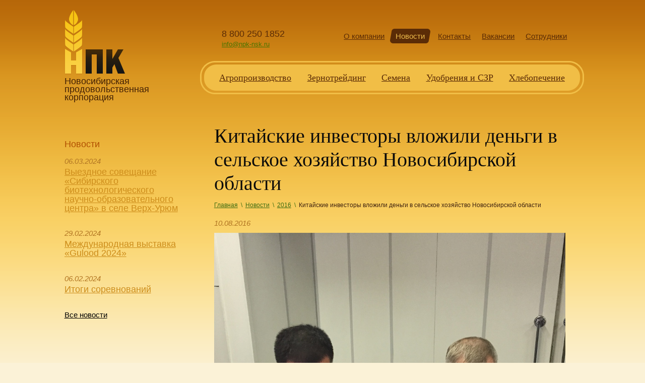

--- FILE ---
content_type: text/html; charset=UTF-8
request_url: https://npk-nsk.ru/novosti/2016/kitayskie-investory-vlozhili-dengi-v-selskoe-khozyaystvo-novosibirskoy-oblasti/
body_size: 4302
content:
<!DOCTYPE html>
<html>
	<head>
		<title>Новости</title>
		<meta http-equiv="Content-Type" content="text/html; charset=UTF-8" />
<meta name="robots" content="index, follow" />
<link href="/local/assets/js/fancybox/jquery.fancybox-1.3.1.css?17641411588553" type="text/css"  data-template-style="true"  rel="stylesheet" />
<link href="/local/assets/css/4264412_Param0.css?176414115855122" type="text/css"  data-template-style="true"  rel="stylesheet" />
<link href="/local/assets/js/vendors/jquery.mCustomScrollbar.css?176414115853583" type="text/css"  data-template-style="true"  rel="stylesheet" />
<link href="/local/assets/js/vendors/formstyler/jquery.formstyler.css?17641411582175" type="text/css"  data-template-style="true"  rel="stylesheet" />
<link href="/local/assets/js/vendors/formstyler/jquery.formstyler.theme.css?176414115810731" type="text/css"  data-template-style="true"  rel="stylesheet" />
<link href="/local/templates/main/template_styles.css?17641411585021" type="text/css"  data-template-style="true"  rel="stylesheet" />
<script type="text/javascript" src="/bitrix/js/main/jquery/jquery-1.8.3.min.js?176414114593636"></script>


<script type="text/javascript" src="/local/assets/js/fancybox/jquery.mousewheel-3.0.2.pack.js?17641411581157"></script>
<script type="text/javascript" src="/local/assets/js/fancybox/jquery.fancybox-1.3.1.pack.js?176414115814791"></script>
<script type="text/javascript" src="/local/assets/js/base.js?176414115819418"></script>
<script type="text/javascript" src="/local/assets/js/jquery.tools.js?176414115810679"></script>
<script type="text/javascript" src="/local/assets/js/jquery.scrollTo.js?17641411582262"></script>
<script type="text/javascript" src="/local/assets/js/4264412_Param4.js?176414115811861"></script>
<script type="text/javascript" src="/local/assets/js/ga_counter.js?1764141158384"></script>
<script type="text/javascript" src="/local/assets/js/vendors/jquery.mCustomScrollbar.js?176414115892949"></script>
<script type="text/javascript" src="/local/assets/js/vendors/formstyler/jquery.formstyler.min.js?176414115818037"></script>
<script type="text/javascript" src="/local/assets/js/jquery.inputmask.min.js?176414115893505"></script>
<script type="text/javascript">var _ba = _ba || []; _ba.push(["aid", "9355c4972a5d724b16d089141fd59748"]); _ba.push(["host", "npk-nsk.ru"]); (function() {var ba = document.createElement("script"); ba.type = "text/javascript"; ba.async = true;ba.src = (document.location.protocol == "https:" ? "https://" : "http://") + "bitrix.info/ba.js";var s = document.getElementsByTagName("script")[0];s.parentNode.insertBefore(ba, s);})();</script>


		<link rel="shortcut icon" type="image/x-icon" href="/local/assets/favicon.ico" />
<meta name="cmsmagazine" content="38d2170328e981e4d60ee986faaa509f" />
<meta name="ktoprodvinul" content="f23be9b2b6271327" />
	</head>
    <body id="inner"
          class="news">
                <div id="wrapper">
            <div id="header">
    <div class="header-inner">
        <div class="header-inner__wrap">
            <div class="header-inner__content">
                <div id="logo">
                                            <a href="/" class="home-link" title="Новосибирская продовольственная корпорация">                            <span class="img"><img width="120" height="128" border="0" alt="" src="/upload/image/index/logo.png"></span>
                            <span class="text">Новосибирская продовольственная корпорация</span>
                        </a>                                        </div>
                    <ul id="systemMenu"><li><a href="/kompaniya/filosofiya_biznesa/"
                        ><span class="bulb1"><span class="bulb2">О компании</span></span></a></li><li><span class="active"
                        ><span class="bulb1"><span class="bulb2">Новости</span></span></span>
                </li><li><a href="/kontakty/"
                        ><span class="bulb1"><span class="bulb2">Контакты</span></span></a></li><li><a href="/vakansii/"
                        ><span class="bulb1"><span class="bulb2">Вакансии</span></span></a></li><li><a href="/sotrudniki/"
                        ><span class="bulb1"><span class="bulb2">Сотрудники</span></span></a></li></ul>
<div class="descriptionBlock">
    <div class="phoneEmailBlock">
        <div class="phoneNumber">8 800 250 1852</div>
        <div class="email">
            <a href="mailto:info@npk-nsk.ru">info@npk-nsk.ru</a>
        </div>
    </div>
</div>
    <ul id="mainMenu"><li class="first">
                                    <a href="/agroproizvodstvo/"
                        title="Производство зерна">Агропроизводство</a>
                </li><li >
                                    <a href="/prodazha_zerna/"
                        title="Продажа зерна | Купить зерно в Новосибирске и Москве">Зернотрейдинг</a>
                </li><li >
                                    <a href="/semena_kukuruzi/"
                        title="Семена кукурузы | Продажа семян кукурузы | Купить семена кукурузы">Семена</a>
                </li><li >
                                    <a href="/udobreniya/"
                        title="Удобрения">Удобрения и СЗР</a>
                </li><li class="last">
                                    <a href="/khlebopechenie/"
                        title="Хлебопечение">Хлебопечение</a>
                </li></ul>
            </div>
        </div>
    </div>
</div>                            <div id="content">
                    <div id="mainContent">
                        <h1>Китайские инвесторы вложили деньги в сельское хозяйство Новосибирской области</h1><div class="breadcrumbs"><a href="/" title="Главная">Главная</a><span class="bc-divider">\</span><a href="/novosti/" title="Новости">Новости</a><span class="bc-divider">\</span><a href="/novosti/2016/" title="2016">2016</a><span class="bc-divider">\</span><span title="Китайские инвесторы вложили деньги в сельское хозяйство Новосибирской области">Китайские инвесторы вложили деньги в сельское хозяйство Новосибирской области</span></div><div class="news-content">
            <div class="datePub">10.08.2016</div>
    
            <div class="news-detail-picture">
            <img src="/upload/iblock/453/453238156c4870e806a91d48900dbc96.jpg" alt="Китайские инвесторы вложили деньги в сельское хозяйство Новосибирской области">
        </div>
    
            <div class="text">
            <p>
 <img width="512" alt="img_1324.jpg" src="/upload/medialibrary/a70/a70b249b39b5157d2cf1dede28727c6b.jpg" height="512" title="img_1324.jpg"><br>
</p>
<p>
	 Совместное предприятие «Золотой колос» уже начало работу и вскоре сельхозпродукция, выращенная нашими крестьянами, попадет на китайский рынок. На церемонии открытия совместного предприятия присутствовали делегация во главе с мэром из китайского города Маньчжурия Сюй Айлянь, министр сельского хозяйства Новосибирской области Василий Пронькин и руководство Новосибирской продовольственной корпорации. В отрасли сельскохозяйственного производства это первый совместный проект в Новосибирской области.
</p>        </div>
    </div><div class="goBack"><a href="/novosti/" title="Новости">Вернуться к списку</a></div>                                                                <div class="share-block">
                                <script type="text/javascript" src="//yandex.st/share/share.js" charset="utf-8"></script>
                                <div class="yashare-auto-init" data-yashareL10n="ru" data-yashareType="button"
                                     data-yashareQuickServices="vkontakte,facebook,twitter,odnoklassniki,gplus"></div>
                            </div>
                                            </div> <!--#mainContent-->
                                            <div id="secContent">                                                            <div class="b-news">
    <h3 class="b-news__header">Новости</h3>
    <div id="news-list">
        <ul class="news-list">
                                            <li id="bx_4665576_242">
                    <div class="date">06.03.2024</div>
                    <a href="/novosti/2024/vyezdnoe-soveshchanie-sibirskogo-biotekhnologicheskogo-nauchno-obrazovatelnogo-tsentra-v-sele-verkh-/" class="link"
                       title=" Выездное совещание «Сибирского биотехнологического научно-образовательного центра» в селе Верх-Урюм"> Выездное совещание «Сибирского биотехнологического научно-образовательного центра» в селе Верх-Урюм</a>
                    <div class="anonce"></div>
                </li>
                                            <li id="bx_4665576_241">
                    <div class="date">29.02.2024</div>
                    <a href="/novosti/2024/mezhdunarodnaya-vystavka-gulood-2024/" class="link"
                       title="Международная выставка «Gulood 2024»">Международная выставка «Gulood 2024»</a>
                    <div class="anonce"></div>
                </li>
                                            <li id="bx_4665576_240">
                    <div class="date">06.02.2024</div>
                    <a href="/novosti/2024/pomoshch-svo/" class="link"
                       title="Итоги соревнований">Итоги соревнований</a>
                    <div class="anonce"></div>
                </li>
                    </ul>
    </div>
    <a href="/novosti/" class="allNewsLink" title="Новости">Все новости</a>
</div>                                                    </div>
                                                                                                </div> <!--#content-->
                        </div> <!--#wrapper-->
        <div id="footer">
    <div class="footWrap">
        <div id="copyright">
            <div>&copy; 2014-2026 ООО «Новосибирская продовольственная корпорация»<br>
 Новосибирск, ул. Крылова 28/1.<br></div>
            <br/>
                        <div id="counter">
                    <!--noindex-->
                        <!-- Yandex.Metrika informer -->
                        <a href="http://metrika.yandex.ru/stat/?id=12931918&amp;from=informer"
                           target="_blank" rel="nofollow"><img
                                src="//bs.yandex.ru/informer/12931918/1_0_FFFFFFFF_FFFFFFFF_0_uniques"
                                style="width:80px; height:15px; border:0;" alt="Яндекс.Метрика"
                                title="Яндекс.Метрика: данные за сегодня (уникальные посетители)"
                                onclick="try{Ya.Metrika.informer({i:this,id:12931918,type:0,lang:'ru'});return false}catch(e){}"/></a>
                        <!-- /Yandex.Metrika informer -->

                        <!-- Yandex.Metrika counter -->
                        <script type="text/javascript">
                            (function (d, w, c) {
                                (w[c] = w[c] || []).push(function () {
                                    try {
                                        w.yaCounter12931918 = new Ya.Metrika({
                                            id: 12931918,
                                            clickmap: true,
                                            trackLinks: true,
                                            accurateTrackBounce: true,
                                            webvisor: true
                                        });
                                    } catch (e) {
                                    }
                                });

                                var n = d.getElementsByTagName("script")[0],
                                    s = d.createElement("script"),
                                    f = function () {
                                        n.parentNode.insertBefore(s, n);
                                    };
                                s.type = "text/javascript";
                                s.async = true;
                                s.src = "https://mc.yandex.ru/metrika/watch.js";

                                if (w.opera == "[object Opera]") {
                                    d.addEventListener("DOMContentLoaded", f, false);
                                } else {
                                    f();
                                }
                            })(document, window, "yandex_metrika_callbacks");
                        </script>
                        <noscript>
                            <div><img src="https://mc.yandex.ru/watch/12931918" style="position:absolute; left:-9999px;"
                                      alt=""/></div>
                        </noscript>
                        <!-- /Yandex.Metrika counter -->
                        <!--LiveInternet counter-->
                        <script type="text/javascript"><!--
                            document.write("<a rel='nofollow' href='http://www.liveinternet.ru/click' " +
                                "target=_blank><img src='//counter.yadro.ru/hit?t45.6;r" +
                                escape(document.referrer) + ((typeof(screen) == "undefined") ? "" :
                                    ";s" + screen.width + "*" + screen.height + "*" + (screen.colorDepth ?
                                    screen.colorDepth : screen.pixelDepth)) + ";u" + escape(document.URL) +
                                ";" + Math.random() +
                                "' alt='' title='LiveInternet' " +
                                "border='0' width='1' height='1'><\/a>")
                            //--></script><!--/LiveInternet-->
                    <!--/noindex-->
            </div>
        </div>
        <div class="contacts">
            <p>
	Новосибирск: +7 (383) 201-22-42;
</p>
<p>
	+7 (383) 388-46-91
</p>
<p>
	Москва: 8 800 250 18 52
</p>
<p>
	Почта: <a href="mailto:info@npk-nsk.ru">info@npk-nsk.ru</a>
</p>        </div>
        <div id="developer">
            
<a href="https://www.yalstudio.ru">Продвижение сайтов</a>, <a
        href="https://www.yalstudio.ru/razrabotka/">создание сайтов</a> &mdash; Студия ЯЛ<br/>
совместно с <a href="http://www.ufour.ru/" rel="nofollow">U4 Studio</a>        </div>
    </div>
</div>
    </body>
</html>


--- FILE ---
content_type: text/css
request_url: https://npk-nsk.ru/local/assets/css/4264412_Param0.css?176414115855122
body_size: 15312
content:
html {
    height: 100%;
    background: #fbf2d7;
}

body {
    width: 100%;
    min-height: 100%;
    font-family: Arial, 'Helvetica CY', 'Nimbus Sans L', sans-serif;
    font-size: 93.75%;
    padding: 0;
    margin: 0;
    background: #fff;
    min-width: 1200px;
    color: #0c0b0a;

}

#index, #inner {
    text-align: center;
    background: #fbf2d7 url('../design/body_grad.png') left top repeat-x;
}

a {
    color: #499400;
}

a:hover,
a:focus {
    color: #5b2c06;
}

a img {
    border: 0 none;
}

h1 {
    font-weight: normal;
    font-size: 40px;
    margin-top: 0;
    font-family: Georgia, 'Century Schoolbook L', serif;
    line-height: normal;
}

h2 {
    font-size: 30px;
    font-weight: normal;
    font-family: Georgia, 'Century Schoolbook L', serif;
    line-height: 1;
}

h2.historyYear {
    color: #b14f00;
    font-size: 23px;
    display: block;
    font-family: Arial, 'Helvetica CY', 'Nimbus Sans L', sans-serif;
}

#mainContent > h2 {
    margin-top: 0;
}

h3 {
    font-size: 18px;
    color: #b14f00;
    font-weight: normal;
    margin: 1.68em 0 .83em 0;
}

ul.mdash {
    margin: 1em 0;
    padding: 0 0 0 50px;
    list-style: none;
    line-height: 1.47em;
}

ul.mdash li {
    margin: 0 0 1em 0;
}

ul.mdash li:before {
    content: "\2014\A0";
    margin-left: -2.9ex;
}

* html ul.mdash li {
    z-index: expression(runtimeStyle.zIndex = 1, this.innerHTML = "&mdash;&nbsp;" + this.innerHTML)
}

* + html ul.mdash li {
    z-index: expression(runtimeStyle.zIndex = 1, this.innerHTML = "&mdash;&nbsp;" + this.innerHTML)
}

.brownLText {
    color: #b14f00;
    font-size: 1.25em;
    line-height: 1.17;
}

#wrapper {
    min-height: 100%;
    height: auto !important;
    height: 100%;
    margin: 0 auto;
    text-align: left;
    width: 1200px;
}

#header {
    height: 206px;
    margin: 0 0 20px 0;
    overflow: hidden;
    padding: 20px 7.3% 0 7.3%;
    position: relative;
    width: 85.4%;
}

#header.fixed .header-inner {
    background: #c3720e;
    background: -moz-linear-gradient(top, #c3720e 0%, #edb037 100%);
    background: -webkit-gradient(linear, left top, left bottom, color-stop(0%, #c3720e), color-stop(100%, #edb037));
    background: -webkit-linear-gradient(top, #c3720e 0%, #edb037 100%);
    background: -o-linear-gradient(top, #c3720e 0%, #edb037 100%);
    background: -ms-linear-gradient(top, #c3720e 0%, #edb037 100%);
    background: linear-gradient(to bottom, #c3720e 0%, #edb037 100%);
    filter: progid:DXImageTransform.Microsoft.gradient(startColorstr='#c3720e', endColorstr='#edb037', GradientType=0);

    border-bottom: 1px solid #d4922a;
    left: 0;
    position: fixed;
    right: 0;
    top: 0;
    z-index: 150;
}

#header.fixed .header-inner__wrap {
    margin: 0 auto;
    max-width: 1200px;
}

#header.fixed .header-inner__content {
    overflow: hidden;
    padding: 7px 7.3% 9px 7.3%;
    position: relative;
/ / zoom: 1;
}

#logo {
    float: left;
    display: inline;
    margin: 0 10px 30px 0;
    width: 135px;
    color: #422004;
    font-size: 18px;
    position: relative;
}

#header.fixed #logo {
    margin-bottom: 0;
    width: auto;
}

#logo .text {
    display: block;
    line-height: 16px;
}

#header.fixed #logo .text {
    display: none;
}

#logo .home-link {
    display: inline-block;
    text-decoration: none;
    color: #422004;
    outline: none;
    position: relative;
    z-index: 6;
}

#header.fixed #logo .home-link {
    display: inline-block;
    width: 57px;
}

#logo .home-link img {
    height: auto;
    max-width: 100%;
}

.firtree {
    background: url('../design/firtree.png') left top no-repeat;
    height: 152px;
    left: 93px;
    position: absolute;
    top: -20px;
    width: 256px;
    z-index: 5;
}

ul#systemMenu {
    color: #5B2C06;
    display: inline;
    float: right;
    font-size: 15px;
    list-style: none outside none;
    margin: 37px 16px 35px 0;
    padding: 0;
    white-space: nowrap;
}

#header.fixed ul#systemMenu {
    margin-bottom: 0;
    margin-top: 31px;
}

ul#systemMenu li {
    display: inline;
    white-space: normal;
    line-height: 29px;
}

ul#systemMenu a {
    color: #5b2c06;
    margin: 0 11px;
}

ul#systemMenu a .bulb2 {
    text-decoration: underline;
    cursor: pointer;
}

ul#systemMenu a,
ul#systemMenu span {
    line-height: 29px;
    height: 29px;
    display: inline-block;
}

ul#systemMenu .active {
    color: #ecba4a;
    margin: 0;
    background: url('../design/mainMenu_active_corners.png') 0 0 no-repeat;
}

ul#systemMenu .active .bulb1 {
    background: url('../design/mainMenu_active_corners.png') right -29px no-repeat;
}

ul#systemMenu .active .bulb2 {
    margin: 0 8px 0 9px;
    padding: 0 3px 0 2px;
    background: #5b2c06;
}

.descriptionBlock {
    color: #5B2C06;
    display: block;
    float: left;
    font-size: 13px;
    margin: 0 0 0 70px;
    max-height: 81px;
    overflow: hidden;
    text-align: center;
    width: 320px;
}

#header.fixed .descriptionBlock {
    margin-left: 20px;
    min-height: 0;
    text-align: left;
}

.descriptionBlock .phoneBlock {
    padding-left: 45px;
    margin: 41px 0 0 0;
    min-height: 36px;
    background: url('../design/phone_icon.png') left top no-repeat;
}

.descriptionBlock .phoneBlock.phone-only {
    min-height: 33px;
    padding-top: 3px;
}

.descriptionBlock .phoneEmailBlock {
    display: inline-block;
    margin: 35px 10px 0;
    min-height: 40px;
    text-align: left;
}

.descriptionBlock_other .phoneEmailBlock {
    font-size: 18px;
}

#header.fixed .descriptionBlock .phoneEmailBlock {
    margin-top: 41px;
    min-height: 0;
}

.descriptionBlock .email {
    margin-top: 5px;
    text-align: left;
}

#header.fixed .descriptionBlock .email {
    display: inline;
}

#header.fixed .descriptionBlock .phoneNumber + .email {
    margin-left: -.8ex;
}

#header.fixed .descriptionBlock .email:before {
    content: 'email:';
}

#header.fixed .descriptionBlock .phoneNumber + .email:before {
    content: ' e-mail:';
    margin-left: 15px;
}

.descriptionBlock .email a {
    color: #497400;
}

#header.fixed .descriptionBlock .email a {
    color: inherit;
}

.descriptionBlock .phoneNumber {
    height: 18px;
    font-size: 18px;
    margin: 2px 0 0 0;
}

#header.fixed .descriptionBlock .phoneNumber {
    display: inline;
    font-size: 1em;
}

#header.fixed .descriptionBlock .phoneNumber:before {
    content: 'тел.:';
}

ul#mainMenu {
    margin: 0;
    padding: 0;
    list-style: none;
    clear: right;
    text-align: right;
    font-size: 18px;
    color: #5b2c06;
    font-family: Georgia, "Century Schoolbook L", serif;
    height: 66px;
    line-height: 66px;
}

#header.fixed ul#mainMenu {
    display: none;
}

ul#mainMenu li {
    display: inline-block;
/ / display: inline;
/ / zoom: 1;
    vertical-align: top;
    word-spacing: normal;
    height: 66px;
    padding: 0 1.48% 0 1.59%;
    background: url('../design/mainMenu_repeat.gif') left top repeat-x;
}

ul#mainMenu li.last {
    background: url('../design/mainMenu_sides.png') 100% -66px no-repeat;
    padding-right: 3.75%;
    margin-right: -7px;
}

ul#mainMenu li:last-child {
    background: url('../design/mainMenu_sides.png') 100% -66px no-repeat;
    padding-right: 3.75%;
    margin-right: -7px;
}

ul#mainMenu li:first-child,
ul#mainMenu li.first {
    background: url('../design/mainMenu_sides.png') 0 0 no-repeat;
    padding-left: 3.75%;
}

ul#mainMenu a {
    color: #5b2c06;
}

ul#mainMenu .active {
    color: #c97e1f;
}

#content {
    overflow: hidden;
    min-height: 400px;
    width: 85.4%;
    margin-bottom: 30px;
    padding: 0 7.3% 0 7.3%;
}

#introContent {
    word-spacing: -.3em;
    line-height: 1.33;
    margin: 20px 0 60px 0;
}

#introContent .columnBlock {
    display: inline-block;
/ / display: inline;
/ / zoom: 1;
    vertical-align: top;
    word-spacing: normal;
    width: 47.5%;
    text-align: center;
}

#introContent .columnBlock + .columnBlock {
    margin-left: 4.9%;
    text-align: left;
}

#introContent .introPicSign {
    color: #9e5f0a;
    font-size: 13px;
    font-style: italic;
}

.corn #introContent .introPicSign {
    text-align: left;
    margin: 38px 0 0 40px;
}

.bread #introContent .introPicSign {
    width: 330px;
    margin: 52px auto 74px auto;
    text-align: center;
}

.agro #introContent .columnBlock img {
    margin-top: 14px;
}

.agroAddInfo {
    font: 18px/20px Georgia, 'Century Schoolbook L', Serif;
    color: #b14f00;
    padding: 0 50px 0 85px;
    background: url('../design/agroAddInfo_icon.png') left top no-repeat;
    margin: 34px 0 0 -20px;
}

#introContent .columnBlock > ul {
    margin: 1em 0;
    padding: 0;
    list-style: none;
}

#introContent .slide-content ul {
    margin: 0 0 1em 0;
    padding: 0;
    list-style: none;
}

#introContent .columnBlock > ul li,
#introContent .slide-content ul li {
    margin: 0 0 .75em 0;
}

#introContent .columnBlock > ul li:before,
#introContent .slide-content ul li:before {
    content: "\2014\A0";
}

* html #introContent .columnBlock li {
    z-index: expression(runtimeStyle.zIndex = 1, this.innerHTML = "&mdash;&nbsp;" + this.innerHTML)
}

* + html #introContent .columnBlock li {
    z-index: expression(runtimeStyle.zIndex = 1, this.innerHTML = "&mdash;&nbsp;" + this.innerHTML)
}

.cornCatalogBlock {
    background: url('../design/wave.png') left top repeat-x;
    padding: 26px 1.5% 0 1.5%;
    width: 97%;
    margin: 0 0 40px 0;
    position: relative;
    z-index: 100;
}

ul.cornCatalogList {
    margin: 0 auto;
    font-size: 15px;
    padding: 0;
    list-style: none;
    word-spacing: -4px;
    position: relative;
}

ul.cornCatalogList li.cornCatalogItem {
    display: inline-block;
/ / display: inline;
/ / zoom: 1;
    vertical-align: top;
    word-spacing: normal;
    margin: 0 4px 4px 0;
    position: relative;
}

ul.cornCatalogList li.cornCatalogItem.opened {
    z-index: 20;
}

ul.cornCatalogList img {
    display: block;
}

ul.cornCatalogList .cornItemPhoto {
    text-decoration: none;
}

ul.cornCatalogList .cornItemTitle {
    position: absolute;
    left: 0;
    bottom: 0;
    width: 173px;
    padding: 8px 10px;
    background: #fff;
    background: rgba(255, 255, 255, .75);
    line-height: 1;
    color: #5B2C06;
    display: none;
}

ul.cornCatalogList .cornItemPhoto:hover .cornItemTitle,
ul.cornCatalogList .cornItemPhoto:focus .cornItemTitle {
    display: block;
}

ul.cornCatalogList .cornItemInfo {
    position: absolute;
    width: 454px;
    left: 154px;
    top: 20px;
    text-align: left;
    font-size: 13px;
    padding: 0 0 0 21px;
    background: url('../design/cornItemInfo_top_bottom.png') 0 0 no-repeat;
    line-height: 1.23;
    color: #000;
}

ul.cornCatalogList li.cornCatalogItem.posRight .cornItemInfo {
    right: 154px;
    left: auto;
    background: url('../design/cornItemInfo_top_bottom.png') -475px 0 no-repeat;
    padding: 0 21px 0 0;
}

#inner ul.cornCatalogList .cornItemInfo {
    display: none;
}

#inner ul.cornCatalogList li.cornCatalogItem.opened .cornItemInfo {
    display: block;
}

ul.cornCatalogList .cornItemInfoWrap1 {
    background: url('../design/cornItemInfo_top_bottom.png') -950px bottom no-repeat;
    padding: 34px 0 14px 0;
}

ul.cornCatalogList .cornItemInfoWrap2 {
    background: url([data-uri]) left top repeat-y;
/ / background: url('../design/cornItemInfo_repeat.png') left top repeat-y;
    padding: 0 35px 12px 35px;
}

ul.cornCatalogList .cornItemName {
    font-family: Georgia, 'Century Schoolbook L', Serif;
    font-size: 25px;
    line-height: 1;
    margin: 0 0 7px 0;
    position: relative;
    top: -15px;
}

ul.cornCatalogList .cornItemName + .cornInfoBlock1,
ul.cornCatalogList .cornItemName + .cornInfoBlock2 {
    margin: -15px 0 0 0;
}

ul.cornCatalogList .cornInfoBlock2 {
    color: #b14f00;
    margin: 16px 0 0 0;
}

ul.cornCatalogList .cornItemInfo p {
    margin: 0;
}

/* Начало каталога хлеба */
#breadCatalogBlock {
    margin: -13px 0 46px 0;
}

#breadCatalogBlock h2 {
    margin: 0 0 .57em 0;
}

.breadRubricsBlock {
    height: 31px;
    margin: 0 0 25px 0;
}

.breadRubricsBlock .waveBlock {
    background: url('../design/wave_dark.png') left 55% repeat-x;
    height: 31px;
    overflow: hidden;
}

.breadRubricsBlock ul.rubricList {
    margin: 0 0 0 -14px;
    padding: 0 9px 0 0;
    list-style: none;
    height: 31px;
    font-size: 17px;
    float: left;
}

.breadRubricsBlock ul.rubricList li.item {
    float: left;
    height: 31px;
    line-height: 31px;
    margin: 0 14px;
}

.breadRubricsBlock ul.rubricList li.item.active {
    margin: 0 2px;
}

.breadRubricsBlock ul.rubricList .listLink {
    text-decoration: none;
    border-bottom: 1px dashed;
    font-family: Georgia, 'Century Schoolbook L', Serif;
    outline: none;
}

.breadRubricsBlock ul.rubricList .bulb {
    cursor: pointer;
}

.breadRubricsBlock ul.rubricList li.active {
    background: url('../design/contextMenu_active_corners.png') 0 0 no-repeat;
}

.breadRubricsBlock ul.rubricList li.active .listLink {
    background: url('../design/contextMenu_active_corners.png') right -31px no-repeat;
    display: inline-block;
    border: 0 none;
    color: #80470e;
    cursor: default;
}

.breadRubricsBlock ul.rubricList li.active .bulb {
    border-top: 1px solid #80470e;
    border-bottom: 1px solid #80470e;
    padding: 0 3px 0 4px;
    margin: 0 9px 0 8px;
    height: 29px;
    line-height: 29px;
    display: inline-block;
    cursor: default;
}

ul.catalogList {
    margin: 0;
    padding: 0;
    list-style: none;
    word-spacing: -.3em;
}

ul.fertilCatalogList {
    background: url('../design/wave_dark.png') left bottom repeat-x;
    margin: 38px 0 0 0;
}

ul.catalogList li.catalogItem {
    vertical-align: top;
    word-spacing: normal;
    width: 24.8%;
    text-align: center;
    margin: 0 0 50px 0;
    position: relative;
    display: inline-block;
/ / display: inline;
/ / zoom: 1;
}

/*ul.breadCatalogList li.catalogItem {*/
/*  display: none;*/
/*}*/
ul.catalogList li.catalogItem.opened {
    z-index: 20;
}

/*#breadCatalogBlock.all ul.catalogList li.catalogItem,*/
/*#breadCatalogBlock.rubric1 ul.catalogList li.catalogItem.rubric1,*/
/*#breadCatalogBlock.rubric2 ul.catalogList li.catalogItem.rubric2,*/
/*#breadCatalogBlock.rubric3 ul.catalogList li.catalogItem.rubric3,*/
/*#breadCatalogBlock.rubric4 ul.catalogList li.catalogItem.rubric4,*/
/*#breadCatalogBlock.rubric5 ul.catalogList li.catalogItem.rubric5,*/
/*#breadCatalogBlock.rubric6 ul.catalogList li.catalogItem.rubric6,*/
/*#breadCatalogBlock.rubric7 ul.catalogList li.catalogItem.rubric7 {*/
/*  display: inline-block;*/
/*  //display: inline;*/
/*  //zoom: 1;*/
/*}*/
#breadCatalogBlock li.catalogItem.hidden {
    opacity: .5;
}

ul.catalogList .itemPhoto {
    outline: none;
}

ul.catalogList .itemNameBlock {
    margin: 14px 0 0 0;
}

ul.breadCatalogList .itemNameBlock {
    margin: 14px 40px 0 40px;
}

ul.catalogList a.itemName {
    text-decoration: none;
    border-bottom: 1px dashed;
}

ul.catalogList .itemInfo {
    position: absolute;
    left: 40%;
    top: 164px;
    text-align: left;
    color: #000;
    font-size: 13px;
    width: 373px;
    background: url('../design/catalogItemInfo_bg.png') 0 0 no-repeat;
    display: none;
}

ul.catalogList li.last .itemInfo {
    right: 40%;
    left: auto;
    background-position: -373px 0;
}

ul.catalogList li.catalogItem.opened .itemInfo {
    display: block;
}

ul.catalogList .itemInfoWrap1 {
    background: url('../design/catalogItemInfo_bg.png') -746px 100% no-repeat;
    padding: 43px 0 14px 0;
}

ul.catalogList .itemInfoWrap2 {
    background: url('../design/catalogItemInfo_bg.png') -1119px 0 repeat-y;
    padding: 3px 26px 12px 30px;
}

ul.catalogList div.itemName {
    font-family: Georgia, 'Century Schoolbook L', Serif;
    font-size: 25px;
}

ul.catalogList .itemInfoBlock1 p {
    margin: .75em 0;
}

ul.catalogList ul.itemParams {
    margin: 1em 0 0 0;
    padding: 0;
    list-style: none;
}

ul.catalogList ul.itemParams .value {
    color: #b14f00;
}

ul.catalogList .itemInfoBlock2 {
    margin: 15px 0 0 0;
}

ul.catalogList .itemInfoBlock1 + .itemInfoBlock2 {
    background: url('../design/wave_dark.png') left top repeat-x;
    padding: 26px 0 0 0;
    margin: 22px 0 0 0;
}

ul.catalogList .itemInfoBlock2 ul.itemParams li {
    width: 100%;
    overflow: hidden;
}

ul.catalogList .itemInfoBlock2 ul.itemParams .title {
    float: left;
    width: 105px;
    color: #808080;
    margin: 0 5px 0 0;
}

ul.catalogList .itemInfoBlock2 ul.itemParams .value {
    display: block;
    overflow: hidden;
/ / zoom: 1;
    font-weight: bold;
}

ul.cornCatalogList .closeButtonBlock,
ul.catalogList .closeButtonBlock {
    text-align: right;
    font-size: 11px;
}

ul.cornCatalogList .closeButton,
ul.catalogList .closeButton {
    color: #999;
}

.listControl {
    text-align: right;
    width: 100%;
    clear: both;
    margin: 1em 0 0 0;
}

.explodeList,
.collapseList {
    text-decoration: none;
    color: #4f2a10;
}

.explodeList:hover,
.explodeList:focus,
.collapseList:hover,
.collapseList:focus {
    color: #499400;
}

.explodeList span.text,
.collapseList span.text {
    border-bottom: 1px dashed;
}

/* Конец каталога */

#mainContent {
    float: right;
    width: 68%;
    padding: 0 3% 0 0;
    line-height: 1.33;
}

#index #mainContent {
    float: none;
    width: 100%;
    padding: 0;
    margin: 0 0 48px 0;
}

#inner.recommendations #mainContent,
#inner.fertilrecommendation #mainContent {
    float: none;
    width: 100%;
}

.news-content .highslide {
    display: none;
}

.breadcrumbs {
    color: #4f7215;
    font-size: .8em; /* 12/15 */
    margin: -1.1667em 0 1.5em 0; /* 14/12 ... 18/12 ... */
}

.breadcrumbs:first-child {
    margin-top: 0;
}

.breadcrumbs a,
.breadcrumbs .bc-divider {
    color: #3f6d12;
}

.breadcrumbs .bc-divider {
    padding: 0 6px;
}

.breadcrumbs span {
    color: #3f220f;
}

.city-menu__list {
    font-size: 18px;
    list-style: none;
    margin: 0 0 35px 0;
    overflow: hidden;
    padding: 0;
    width: 100%;
}

.city-menu__item,
.city-menu__item_state_active {
    float: left;
    margin: 0 45px 0 0;
}

.city-menu__link {
    background: url('../design/icon_city.gif') 12px 6px no-repeat;
    border: 1px solid #b57925;
    -webkit-border-radius: 15px;
    -moz-border-radius: 15px;
    border-radius: 15px;
    color: #B14F00;
    display: inline-block;
    padding: 4px 15px 3px 34px;
    text-decoration: none;
}

.city-menu__link:hover,
.city-menu__link:focus {
    color: #B14F00;
}

.city-menu__item_state_active .city-menu__link {
    background-color: #f1be46;
    border-color: #f1be46;
}

.contactsMapBlock {
    width: 660px;
    padding: 23px 38px 48px 35px;
    background: url('../design/contactsMap_outline.png') left top no-repeat;
    text-align: center;
}

.contactsMapWrap {
    margin: 0 0 58px 0;
}

.ymaps-events-pane {
    -webkit-box-shadow: 0 5px 11px rgba(69, 44, 5, .56) inset;
    -moz-box-shadow: 0 5px 11px rgba(69, 44, 5, .56) inset;
    box-shadow: 0 5px 11px rgba(69, 44, 5, .56) inset;
}

.mainFestLogoBlock {
    float: right;
    margin: -73px 0 40px 35px;
}

ul.activityList {
    margin: 0;
    padding: 0;
    list-style: none;
}

ul.activityList li.activityItem {
    background: url('../design/wave.png') left bottom repeat-x;
    width: 100%;
    overflow: hidden;
    margin: 0 0 10px 0;
    min-height: 111px;
}

ul.activityList .titleBlock {
    float: left;
    width: 43%;
    padding: 19px 0 0 0;
    margin: 0 0 24px 0;
}

ul.activityList .title {
    text-decoration: none;
    border-bottom: 1px dashed;
    outline: none;
    color: #0c0b0a;
    font-family: Georgia, "Century Schoolbook L", serif;
    font-size: 40px;
}

ul.activityList li.active .title {
    border-bottom: 0;
}

ul.activityList li:hover .title {
    color: #9d5011;
}

ul.activityList li.active:hover .title {
    color: #0c0b0a;
}

ul.activityList .preview {
    overflow: hidden;
/ / zoom: 1;
}

ul.activityList li.active .preview {
    display: none;
}

ul.activityList .preview img {
    cursor: pointer;
}

ul.activityList .preview .colored,
ul.activityList li:hover .preview .sepia {
    display: none;
}

ul.activityList li:hover .preview .colored {
    display: inline-block;
}

ul.activityList .content {
    clear: both;
    line-height: 1.33;
}

#index ul.activityList .content {
    display: none;
}

ul.activityList .content .column {
    display: inline-block;
/ / display: inline;
/ / zoom: 1;
    vertical-align: top;
    word-spacing: normal;
    width: 44%;
    padding: 0 5% 0 0;
    margin: 0 0 15px 0;
}

ul.activityList .content .columnText {
    overflow: hidden;
/ / zoom: 1;
    padding: 45px 0 1em 0;
}

ul.activityList .content .columnImg {
    float: right;
    margin: 0 0 30px 30px;
}

ul.activityList .content .columnImg1 {
    padding-top: 40px;
}

ul.activityList .content p:first-child {
    margin-top: 0;
}

.statBlock.waved {
    background: url('../design/wave_dark.png') left top repeat-x;
    padding: 25px 0 0 0;
}

.bread .statBlock.waved {
    margin: 40px 0 0 0;
}

.bread .statBlock.waved + .statBlock.waved {
    margin: 0;
}

ul.statList {
    margin: 0;
    padding: 0;
    list-style: none;
}

ul.statList.stringView {
    border-top: 1px dashed #d2882a;
    margin: 0 0 13px 0;
}

ul.statList.columnView {
    width: 100%;
    margin: 0 0 25px 0;
    overflow: hidden;
}

ul.statList.stringView li {
    width: 100%;
    overflow: hidden;
    border-bottom: 1px dashed #d2882a;
    padding: 22px 0 24px 0;
}

ul.statList.columnView li {
    width: 45%;
    float: left;
    margin: 0 5% 0 0;
}

ul.statList.stringView .pic,
ul.statList.stringView .header {
    display: inline-block;
/ / display: inline;
/ / zoom: 1;
    vertical-align: middle;
}

ul.statList.stringView .pic {
    margin: 0 2.5% 0 4.1%;
    padding: 0 2.5% 0 0;
    border-right: 1px solid #d2882a;
}

ul.statList .colored,
ul.statList li:hover .sepia {
    display: none;
}

ul.statList li:hover .colored {
    display: inline;
}

ul.statList .header {
    font-family: Georgia, 'Century Schoolbook L', Serif;
    color: #b14f00;
    font-size: 18px;
    line-height: 1;
}

ul.statList.stringView .header {
    width: 40%;
    min-width: 155px;
    overflow: hidden;
    padding-bottom: 3px;
}

ul.statList.columnView .header {
    margin: 0 0 17px 0;
}

ul.activityList .statSign {
    text-align: right;
    font-style: italic;
    color: #9e5f0a;
    font-size: 13px;
    line-height: 1.38;
}

ul.statList .text p {
    margin: .5em 0;
}

ul.partnerList {
    margin: 50px 0 0 0;
    padding: 0;
    list-style: none;
}

ul.partnerList li.partnerItem {
    width: 100%;
    overflow: hidden;
    margin: 0 0 .73em 0;
}

ul.partnerList .partnerLogo {
    float: left;
    width: 110px;
    margin: 0 20px 20px 0;
}

ul.partnerList .partnerInfo {
    overflow: hidden;
/ / zoom: 1;
}

ul.partnerList .partnerName {
    font-size: 18px;
    line-height: 1;
    color: #cd8d1b;
}

.special {
    font-family: Georgia, 'Century Schoolbook L', Serif;
    color: #b14f00;
    font-size: 18px;
}

ul.photoList {
    margin: 30px 0 0 0;
    padding: 0;
    list-style: none;
    width: 100%;
    overflow: hidden;
}

ul.photoList li {
    float: left;
    margin: 0 20px 20px 0;
}

.person__list {
    list-style: none;
    margin: 0;
    padding: 0;
    word-spacing: -.3em;
}

.person__item {
    display: inline-block;
/ / display: inline;
/ / zoom: 1;
    font-size: .8667em; /* 13/15 */
    margin: 0 0 5.0769em 0; /* 66/13 */
    vertical-align: top;
    width: 33%;
    word-spacing: normal;
}

.person__photo {
    margin: 0 0 21px 0;
}

.person__name {
    color: #5b2c06;
    font: 1.3846em/1.3333 Georgia, 'Century Schoolbook L', serif; /* 18/13 24/18 */
    margin: 0 0 .2778em 0; /* 5/18 */
    width: 200px;
}

.person__post {
    width: 200px;
}

#secContent {
    float: left;
    width: 22%;
    padding: 0 0 0 0;
}

#index #secContent {
    float: none;
    width: 100%;
    padding: 0;
}

.corn #secContent {
    margin-bottom: 100px;
}

.corn .b-news__header {
    margin-top: 8px;
}

.contactsBlock {
    line-height: 1.33;
    background: url('../design/wave_dark.png') left bottom repeat-x;
    padding: 0 0 10px 0;
}

.contactsBlock h1,
.contactsBlock h2 {
    font-size: 18px;
    color: #b14f00;
    font-weight: normal;
    font-family: Arial, 'Helvetica CY', 'Nimbus Sans L', sans-serif;
}

.contactsBlock h2 {
    margin-top: 1.44em;
}

.locationSelectBlock {
    height: 32px;
    position: relative;
    font-size: 18px;
    margin: 0 0 0 -10px;
}

ul.locationSelectList {
    padding: 27px 0 5px 12px;
    margin: 0;
    list-style: none;
    position: absolute;
    left: 0;
    top: 0;
    width: 162px;
}

.locationSelectBlock.opened ul.locationSelectList {
    background: #f2c14a;
    border: 1px solid #b57925;
    -webkit-border-radius: 15px;
    -moz-border-radius: 15px;
    border-radius: 15px;
}

ul.locationSelectList li {
    display: none;
    padding-left: 22px;
}

.locationSelectBlock.opened ul.locationSelectList li {
    display: block;
}

ul.locationSelectList li.active {
    position: absolute;
    left: 0;
    top: 0;
    border: 1px solid #b57925;
    display: inline-block;
/ / display: inline;
/ / zoom: 1;
    padding: 4px 0 3px 0;
    background: url('../design/icon_city.gif') 12px 6px no-repeat;
    -webkit-border-radius: 15px;
    -moz-border-radius: 15px;
    border-radius: 15px;
}

.locationSelectBlock.opened ul.locationSelectList li.active {
    background-position: 0 2px;
    top: 3px;
    -webkit-border-radius: 0;
    -moz-border-radius: 0;
    border-radius: 0;
    padding: 0 0 0 0;
}

.locationSelectBlock.opened ul.locationSelectList li.active {
    left: 12px;
    top: 4px;
    border: 0 none;
}

ul.locationSelectList a {
    color: #b14f00;
}

ul.locationSelectList li.active a {
    padding-left: 34px;
    text-decoration: none;
}

.locationSelectBlock.opened ul.locationSelectList li.active a {
    padding-left: 22px;
}

ul.locationSelectList li.active a:after {
    content: url('../design/arrow_brown_right.gif');
    margin: 0 16px 0 8px;
    position: relative;
    top: -2px;
}

ul.contactsList {
    margin: 0;
    padding: 0;
    list-style: none;
}

ul.contactsList > li {
    display: none;
}

ul.contactsList > li.active {
    display: block;
}

.unit__list {
    background: url('../design/wave_dark.png') left top repeat-x;
    list-style: none;
    margin: 0;
    padding: 23px 0 13px 0;
}

.unit__item-lvl1 {
    margin: 0 0 16px 0;
}

h1.unit__title {
    color: black;
    margin-top: 10px;
}

.unit__title-lvl1 {
    border-bottom: 1px dashed;
    color: #b14f00;
    font-size: 18px;
    text-decoration: none;
}

#inner .unit__content-lvl1 {
    display: none;
}

.unit__list-lvl2 {
    list-style: none;
    margin: 0 0 0 15px;
    padding: 1em 0 0 0;
}

.unit__title-lvl2 {
    color: #B14F00;
    font-weight: bold;
}

.skype {
    padding-left: 20px;
    background: url('../design/skype-icon.png') left 60% no-repeat;
}

.newsYearNavigator {
    margin: 84px 0 0 0;
}

.newsYearText {
    color: #b27624;
    font-size: 13px;
    font-style: italic;
    line-height: 18px;
}

ul.newsYearList {
    margin: 0;
    padding: 4px 0 0 0;
    list-style: none;
    font-size: 15px;
    font-style: italic;
    color: #5b2c06;
}

ul.newsYearList li {
    display: inline;
    margin: 0 12px 0 0;
}

ul.newsYearList a {
    color: #499400;
}

ul.newsYearList li.active a,
ul.newsYearList li.active span {
    color: #5b2c06;
}

.philosophyBlock {
    width: 100%;
    overflow: hidden;
    margin: 0 0 40px 0;
}

.philPhoto {
    float: left;
    width: 31%;
    padding: 0 0 0 6%;
}

.philPhoto img {
    border-bottom: 1px solid #b27624;
    padding-bottom: 5px;
    background: url('../design/philPhoto_bg.gif') left bottom repeat-x;
}

.philPhoto .philPhotoTitle {
    width: 232px;
    text-align: center;
    margin: 5px 0 0 0;
    color: #B14F00;
    font-size: 18px;
}

.philText {
    overflow: hidden;
/ / zoom: 1;
    margin-right: 4%;
    padding: 19px 0 0 0;
    line-height: 1.32;
}

.philText h2 {
    margin: 0 0 .73em 0;
}

.festBlock {
    display: inline-block;
/ / display: inline;
/ / zoom: 1;
    vertical-align: top;
    padding: 0 4% 0 6%;
    width: 40%;
    line-height: 1.32;
}

.festBlock h2,
.newsBlock h2 {
    margin: 0 0 .73em 0;
}

.festPhoto {
    padding: 36px 0 0 0;
    margin: 23px 0 0 0;
    text-align: center;
    width: 393px;
    height: 236px;
    background: url('../design/festPhoto_outline.png') center no-repeat;
    margin-left: -40px;
}

.festLogoBlock {
    float: right;
    margin: 0 10% 0 20px;
    display: inline;
}

.festTitle {
    font-style: italic;
    overflow: hidden;
/ / zoom: 1;
    color: #b17c33;
    font-size: 13px;
}

.newsBlock {
    display: inline-block;
/ / display: inline;
/ / zoom: 1;
    vertical-align: top;
    width: 45%;
    line-height: 1.32;
}

ul.news-list {
    margin: 0;
    padding: 0;
    list-style: none;
}

ul.news-list li {
    margin: 0 0 1.55em 0;
    overflow: hidden;
    width: 100%;
}

ul.news-list .img {
    float: left;
    margin: 0 14px 0 0;
}

ul.news-list .img img {
    border: 1px solid #ce8d0c;
    padding: 2px;
}

.datePub,
ul.news-list .date {
    color: #b27624;
    display: inline;
    font-size: 100%;
    font-style: italic;
    line-height: 1;
    vertical-align: baseline;
}

.b-news ul.news-list .date {
    display: block;
    margin: 0 0 5px 0;
}

ul.news-list .date {
    margin: 0 0 0 5px;
}

ul.news-list .date:before {
    content: '\2192';
    font-size: 18px;
    line-height: 15px;
    font-style: italic;
    margin-right: 8px;
}

.b-news ul.news-list .date:before {
    content: none;
}

ul.news-list .link {
    font-size: 1.2em;
    line-height: 1;
    color: #cd8d1b;
}

ul.news-list .anonce {
    padding: 10px 0 0 0;
    overflow: hidden;
/ / zoom: 1;
}

ul.news-list .anonce p {
    margin: 0 0 .75em 0;
}

.table {
    border-collapse: collapse;
    color: #1a1a1a;
    font-size: .9333em;
}

.table td {
    background: #e7cb8b;
    padding: 16px 10px 14px 10px;
    text-align: center;
    border-top: 1px solid #c08845;
}

.table td + td {
    border-left: 1px solid #c08845;
}

.table tr.title + tr td {
    border-top: 0 none;
}

.table tr.title td {
    font-weight: bold;
    background: #b26c19;
    color: #fbf2d7;
    font: 1.1429em/1.2 Georgia, 'Century Schoolbook L', Serif;
    border-color: #e7cb8b;
    border-top: 0 none;
}

ul#contextMenu,
ul.cornCatalogMenu,
.fertilCatalogMenu ul.rubricList {
    margin: 3.36em 0 0 0;
    padding: 0;
    list-style: none;
    font-size: 16px;
    font-family: Georgia, 'Century Schoolbook L', Serif;
    color: #3f220f;
    line-height: normal;
}

ul#contextMenu li,
ul.cornCatalogMenu li,
.fertilCatalogMenu ul.rubricList li {
    margin: 4px 0 5px 0;
    padding: 5px 0 6px 0;
    height: 20px;
    white-space: nowrap;
}

ul#contextMenu .active,
ul.cornCatalogMenu .active,
.fertilCatalogMenu ul.rubricList .active {
    margin-left: -12px;
    padding: 0;
    height: 31px;
}

ul#contextMenu a,
ul.cornCatalogMenu a,
.fertilCatalogMenu ul.rubricList a {
    color: #3f6d12;
}

ul#contextMenu a,
ul#contextMenu span,
ul.cornCatalogMenu a,
ul.cornCatalogMenu span,
.fertilCatalogMenu ul.rubricList a,
.fertilCatalogMenu ul.rubricList span {
    display: inline-block;
}

ul#contextMenu a .bulb2,
ul.cornCatalogMenu a .bulb2,
.fertilCatalogMenu ul.rubricList a .bulb2 {
    text-decoration: underline;
    cursor: pointer;
}

ul#contextMenu li.active a,
ul#contextMenu li.active > span,
ul.cornCatalogMenu li.active a,
ul.cornCatalogMenu li.active > span,
.fertilCatalogMenu ul.rubricList li.active .listLink {
    background: url('../design/contextMenu_active_corners.png') 0 0 no-repeat;
    color: #3F220F;
    line-height: 0;
}

ul#contextMenu li.active .bulb1,
ul.cornCatalogMenu li.active .bulb1,
.fertilCatalogMenu ul.rubricList li.active .bulb1 {
    background: url('../design/contextMenu_active_corners.png') right -31px no-repeat;
}

ul#contextMenu li.active .bulb2,
ul.cornCatalogMenu li.active .bulb2,
.fertilCatalogMenu ul.rubricList li.active .bulb2 {
    border-top: 1px solid #80470e;
    border-bottom: 1px solid #80470e;
    padding: 4px 3px 5px 4px;
    margin: 0 9px 0 8px;
    height: 20px;
    overflow: hidden;
    line-height: normal;
}

h2.agroHistoryHeader {
    color: #0c0b0a;
    font-size: 18px;
    font-weight: normal;
    font-family: Arial, 'Helvetica CY', 'Nimbus Sans L', sans-serif;
    margin-top: 3.07em;
}

.agroHistoryText {
    color: #b27624;
    font-style: italic;
    font-size: 13px;
    line-height: 1.38;
}

.corn #secContent .activityPriceBlock {
    margin-top: 20px;
    padding: 0 0 0 43px;
    min-height: 44px;
    position: relative;
}

a.fileLink {
    font-family: Georgia, 'Century Schoolbook L', Serif;
    font-size: 18px;
    line-height: 22px;
}

a.fileLink span.fileIcon {
    position: absolute;
    top: 5px;
    left: 0;
    text-decoration: none;
    width: 32px;
    height: 39px;
    background: url('../design/downloadPrice_icon.png') left top no-repeat;
}

.fileDescr {
    color: #b17d34;
    font-size: 13px;
    font-style: italic;
    margin: 12px 0 0 0;
}

.fileParams {
    color: #b17d34;
    font-size: 13px;
    font-style: italic;
    margin: 12px 0 0 0;
}

.fileDescr {
    color: #b17d34;
    font-size: 13px;
    font-style: italic;
    margin: 12px 0 0 0;
}

.fileParams {
    color: #b17d34;
    font-size: 13px;
    font-style: italic;
    margin: 12px 0 0 0;
}

.fileDescr + .fileParams {
    margin-top: 9px;
}

ul#photo-list {
    width: 100%;
    overflow: hidden;
    margin: 0;
    padding: 0;
    list-style: none;
}

ul#photo-list li {
    float: left;
    margin: 0 20px 20px 0;
}

.seedsPicBlock {
    height: 150px;
    background: url('../design/seeds_pic1.png') left bottom no-repeat;
    clear: both;
    position: relative;
    margin: 0 0 60px -10px;
}

.seedsPicBlock .statBlock {
    width: 22%;
    position: absolute;
    top: -64px;
    left: 10px;
}

.seedsPicBlock ul.statList.stringView {
    border: 0 none;
    margin: 0;
}

.seedsPicBlock ul.statList.stringView li {
    border: 0 none;
    padding: 0;
    white-space: nowrap;
    overflow: visible;
}

.seedsPicBlock ul.statList.stringView .header {
    min-width: 0;
    white-space: normal;
    overflow: visible;
}

.seedsPicBlock ul.statList.stringView .pic {
    margin-left: 0;
    padding-right: 5%;
}

.seedsPicSign {
    position: absolute;
    right: 4%;
    bottom: 26px;
    color: #b17c33;
    font-style: italic;
    text-align: right;
    width: 30%;
    font-size: 13px;
    line-height: 18px;
}

/* Начало блока статистики в Зернотрейдинге */
.grainStatBlock {
    background: url('../design/wave_dark.png') left top repeat-x;
    padding: 29px 0 0 0;
    margin: 0 0 83px 0;
}

.grainStatBlock .statBlock {
    background: url('../design/wave_dark.png') left bottom repeat-x;
    padding-bottom: 12px;
    padding-left: 2.6%;
    width: 97.4%;
}

.grainStatBlock ul.statList.columnView li {
    width: 20%;
}

/* Конец блока статистики в Зернотрейдинге */

/* Начало блока статистики в Агропроизводстве */
.agroStatBlock {
    background: url('../design/wave_dark.png') left top repeat-x;
    padding: 30px 0 0 0;
    margin: 37px 0 29px 0;
}

.agroStatBlock .statBlock {
    background: url('../design/wave_dark.png') left bottom repeat-x;
    padding-bottom: 12px;
    padding-left: 2.6%;
    width: 97.4%;
}

.agroStatBlock ul.statList {
    margin-bottom: 21px;
}

.agroStatBlock ul.statList.columnView li {
    width: 28%;
}

/* Конец блока статистики в Агропроизводстве */

.helpInfoBlock {
    width: 100%;
    overflow: hidden;
    /*margin: 0 0 60px 0;*/
}

.fertil .helpInfoBlock {
    padding-top: 55px;
    clear: both;
}

.corn .helpInfoBlock {
    margin: 0 0 60px 0;
    padding-bottom: 50px;
    background: url('../design/wave_dark.png') left bottom repeat-x;
}

.recommendBlock {
    overflow: hidden;
/ / zoom: 1;
}

.subsidyBlock {
    float: right;
    margin: 0 0 0 10.7%;
    width: 24%;
}

.helpInfoBlock h2,
.recommendBlock h2 {
    margin: 0 0 31px 0;
}

ul.fileList {
    margin: 0;
    padding: 0;
    list-style: none;
}

ul.fileList > li {
    margin: 0 0 44px 0;
}

ul.fileList .fileLinkBlock {
    position: relative;
    min-height: 44px;
    padding: 0 0 0 43px;
}

ul.recommendList {
    margin: -4px 0 0 0;
    padding: 0;
    list-style: none;
    line-height: 1.33;
    word-spacing: -.3em;
}

ul.recommendList li.recommendItem {
    overflow: auto;
    margin: 0 0 27px -6px;
    width: 45%;
    padding: 0 4.9% 0 0;
    display: inline-block;
/ / display: inline;
/ / zoom: 1;
    vertical-align: top;
    word-spacing: normal;
}

ul.recommendList .recommendPreview {
    float: left;
    padding: 4px;
    background: #fff;
    margin: 6px 28px 0 6px;
    -webkit-box-shadow: 0 0 8px 0 rgba(201, 95, 9, .4);
    -moz-box-shadow: 0 0 8px 0 rgba(201, 95, 9, .4);
    box-shadow: 0 0 8px 0 rgba(201, 95, 9, .4);
}

ul.recommendList .recommendText {
    overflow: hidden;
/ / zoom: 1;
    margin: 0 0 0 6px;
    padding: 5px 0 0 0;
}

ul.recommendList .recommendHeader {
    color: #b14f00;
    font-size: 18px;
    line-height: 1;
    margin: 0 0 10px 0;
}

#addContent {
    line-height: 1.33;
    /*padding: 0 0 33px 0;*/
}

#addContent .columnBlock {
    display: inline-block;
/ / display: inline;
/ / zoom: 1;
    vertical-align: top;
    word-spacing: normal;
    width: 47.5%;
}

.corn #addContent .columnBlock,
.bread #addContent .columnBlock {
    text-align: center;
}

#addContent .columnBlock + .columnBlock {
    margin-left: 4.9%;
}

.seminarPhotoBlock {
    background: url('../design/seminarPhoto_outline.png') left top no-repeat;
    padding: 33px 0 0 0;
    width: 483px;
    margin: 0 0 0 -20px;
    min-height: 331px;
}

.largePhotoBlock div.galleryList ul.quickGalleryPhotoList li.first {
    display: inline;
}

.largePhotoBlock ul.quickGalleryPhotoList li {
    display: none;
}

.largePhotoBlock div.galleryList ul.quickGalleryPhotoList {
    margin: 0;
    padding: 0;
    list-style: none;
}

.largePhotoBlock .imgItem div.caption,
.seminarPhotoTitle {
    color: #b17c33;
    font-style: italic;
    font-size: 13px;
    line-height: 18px;
    margin: 48px 55px 0 55px;
    text-align: center;
    display: none;
}

.bolotnoeTextBlock h2:first-child {
    margin-top: -8px;
}

.bolotnoeTextBlock ul {
    margin: 1em 0;
    padding: 0;
    list-style: none;
}

.bolotnoeTextBlock li {
    margin: 0 0 .67em 0;
}

.bolotnoeTextBlock li:before {
    content: "\2014\A0";
}

* html .bolotnoeTextBlock li {
    z-index: expression(runtimeStyle.zIndex = 1, this.innerHTML = "&mdash;&nbsp;" + this.innerHTML)
}

* + html .bolotnoeTextBlock li {
    z-index: expression(runtimeStyle.zIndex = 1, this.innerHTML = "&mdash;&nbsp;" + this.innerHTML)
}

.cornSeminarText {
    text-align: left;
}

.cornSeminarText h2 {
    margin: 0 0 26px 0;
}

.photoListBlock .galleryList ul.quickGalleryPhotoList {
    word-spacing: -.3em;
    overflow: visible;
    width: auto;
    padding-right: 6px;
    margin: 0;
    padding: 0;
    list-style: none;
}

.photoListBlock .galleryList ul.quickGalleryPhotoList li {
    margin: 0 2px 2px 0;
    width: 101px;
    height: 67px;
    display: inline-block;
/ / display: inline;
/ / zoom: 1;
    vertical-align: top;
    word-spacing: normal;
    position: relative;
}

.photoListBlock .galleryList ul.quickGalleryPhotoList li:hover,
.photoListBlock .galleryList ul.quickGalleryPhotoList li:focus {
    z-index: 10;
}

.photoListBlock .galleryList ul.quickGalleryPhotoList a {
    border: 0;
}

.photoListBlock .galleryList ul.quickGalleryPhotoList img {
    border: 0 none;
    background: #fff;
}

.photoListBlock .galleryList ul.quickGalleryPhotoList a:hover img,
.photoListBlock .galleryList ul.quickGalleryPhotoList a:focus img {
    padding: 7px 8px;
    position: absolute;
    left: -8px;
    top: -7px;
    -webkit-box-shadow: 0 0 8px 0 #978b61;
    -moz-box-shadow: 0 0 8px 0 #978b61;
    box-shadow: 0 0 8px 0 #978b61;
}

.grainPhotoBlock {
    text-align: center;
}

.grainPhotoList {
    border-left: 2px solid #b27624;
    border-right: 2px solid #b27624;
    width: 462px;
    margin: 0 auto;
    padding: 11px 8px;
    position: relative;

}

.grainPhotoList:before,
.grainPhotoList:after {
    background: url('../design/grainPhotoBlock_outline.png') left top no-repeat;
    content: '';
    height: 25px;
    left: -2px;
    position: absolute;
    right: -2px;
}

.grainPhotoList:before {
    background-position: center top;
    top: -2px;
}

.grainPhotoList:after {
    background-position: center bottom;
    bottom: -2px;
}

.grainPhotoBlock ul.photoList {
    border-left: 1px solid #b27624;
    border-right: 1px solid #b27624;
    margin: 0;
    padding: 30px 30px 20px 30px;
    list-style: none;
    overflow: hidden;
    width: auto;
}

.grainPhotoBlock ul.photoList li {
    width: 400px;
    height: 270px;
}

.agroGalleryBlock,
.historyGalleryBlock,
.ordGalleryBlock,
.grainGalleryBlock {
    clear: both;
    float: left;
    width: 100%;
}

.grainGalleryBlock {
    padding: 30px 0 0 0;
}

#mainContent .grainGalleryBlock {
    margin: 0 0 30px -43%;
    width: 143%;
}

.agroGalleryBlock,
.historyGalleryBlock,
.ordGalleryBlock {
    padding: 0 0 45px 0;

}

.agroPhotoListBlock,
.historyPhotoListBlock,
.ordPhotoListBlock {
    float: left;
    width: 22%;
}

.agroPhotoListBlock h2.agroGalleryHeader,
.historyPhotoListBlock h2.historyGalleryHeader {
    margin: 0 0 26px 0;
    line-height: 28px;
}

.agroMainPhotoBlock,
.historyMainPhotoBlock,
.ordMainPhotoBlock {
    float: right;
    padding: 0 3% 0 0;
    width: 68%;
}

.agroMainPhotoBlock .largePhotoBlock,
.historyMainPhotoBlock .largePhotoBlock,
.ordMainPhotoBlock .largePhotoBlock {
    background: url('../design/agroPhoto_outline.png') left top no-repeat;
    width: 660px;
    padding: 43px 38px 0 35px;
    margin-left: -35px;
    min-height: 416px;
}

.philMissionBlock {
    clear: right;
    float: right;
    margin: 100px 0 0 0;
    /*padding: 0 3% 17px 0;*/
    /*width: 68%;*/
}

.philMissionTextBlock {
    margin: 12px 0 0 0;
    overflow: hidden;
    padding: 0 50px 0 0;
    text-align: left;
}

.philMissionTextBlock .missionTextWrap {
    border: 2px solid #b27624;
    -webkit-border-radius: 10px;
    -moz-border-radius: 10px;
    border-radius: 10px;
    padding: 3px;
    position: relative;
    line-height: 1.33;
}

.philMissionTextBlock .missionTextWrap1 {
    border: 1px solid #b27624;
    -webkit-border-radius: 5px;
    -moz-border-radius: 5px;
    border-radius: 5px;
    padding: 25px 66px 2px 36px;
}

.philMissionTextBlock .missionTextWrap:after {
    background: url('../design/missionText_tail.png') left top no-repeat;
    bottom: 30px;
    content: '';
    height: 42px;
    left: 100%;
    position: absolute;
    width: 40px;

}

.philMissionTextBlock h2 {
    margin: 0 0 0 0;
}

.philMissionPhotoBlock {
    border-bottom: 1px solid #b27624;
    float: right;
    padding-bottom: 3px;
    height: 264px;
}

.philMissionPhotoBlock img {
    border-bottom: 2px solid #b27624;
    display: inline-block;
}

.philInfoBlocks {
    clear: both;
    width: 100%;
    overflow: hidden;
    word-spacing: -.3em;
    line-height: 1.33;
}

.philInfoBlock {
    display: inline-block;
/ / display: inline;
/ / zoom: 1;
    vertical-align: top;
    word-spacing: normal;
    width: 42%;
    padding: 0 5% 0 2%;
}

h2.philInfoHeader {
    font-family: Arial, 'Helvetica CY', 'Nimbus Sans L', sans-serif;
    color: #b14f00;
    font-size: 18px;
    font-weight: normal;
    margin: 1.1em 0 1.28em 0;
}

.philInfoBlock ul {
    margin: 1em 0;
    padding: 0;
    list-style: none;
}

.philInfoBlock li {
    padding-left: 25px;
    position: relative;
    margin: 0 0 10px 0;
}

.philInfoBlock li:before {
    content: "\2014\A0";
    color: #b27624;
    position: absolute;
    left: 0;
    top: 0;
}

* html .philInfoBlock li {
    z-index: expression(runtimeStyle.zIndex = 1, this.innerHTML = "&mdash;&nbsp;" + this.innerHTML)
}

* + html .philInfoBlock li {
    z-index: expression(runtimeStyle.zIndex = 1, this.innerHTML = "&mdash;&nbsp;" + this.innerHTML)
}

.share-block {
    margin: 1em 0 1em -5px;
    text-align: left;
}

#footer .share-block {
    margin: 0 0 .75em -5px;
}

#footer {
    height: 169px;
    /*margin: -169px auto 0 auto;*//*old*/
    margin: 0 auto;
    width: 100%;
    /*min-width: 1200px;
    max-width: 1280px;*/
    min-width: 1200px;
    max-width: 1200px;
    text-align: left;
    font-size: 86.7%;
    line-height: 1.54;
}

.footWrap {
    padding: 28px 0 0 0;
    background: url('../design/wave.png') left top repeat-x;
    height: 141px;
    width: 85.4%;
    margin: 0 7.3% 0 7.3%;
}

#footer p {
    margin: 0 0 .77em 0;
}

#copyright {
    float: left;
    margin: 0 10% 0 0;
    display: inline;
    width: 40.5%;
}

#copyright p:first-child {
    text-indent: -2ex;
}

#footer .contacts {
    float: left;
    width: 24.5%;
}

#developer {
    float: right;
    width: 145px;
    padding: 0 1.5% 0 0;
    display: inline;
}

#counter p:first-child {
    text-indent: 0;
}

.slide-toggle {
    border-bottom: 1px dashed;
    color: inherit;
    text-decoration: none;
}

.slide-content {
    display: none;
    overflow: hidden;
}

.slide-content > p:first-child {
    margin-top: 0;
}

/*-------------- begin farm --------------*/

.farm,
.farm * {
    -webkit-box-sizing: border-box;
    -moz-box-sizing: border-box;
    box-sizing: border-box;
}

.farm__list {
    margin: 0 -15px;
    padding: 0 0 10px;
    font-size: 0;
}

.farm__item {
    display: inline-block;
    vertical-align: top;
    width: 50%;
    margin: 0 0 15px 0;
    padding: 0 15px;
    font-size: 15px;
}
.farm__title-link {
    font-weight: 400;
    font-size: 30px;
    font-family: Georgia, sans-serif;
    color: #499400;
    text-decoration: underline;
}
.farm__link-img {
    position: relative;
    display: block;
    margin-top: 20px;
    height: 0;
    padding-top: 60.64%;
    text-decoration: none;
    background-repeat: no-repeat;
    background-position: center;
    -webkit-background-size: cover;
    background-size: cover;
}
.farm__link-img:hover {
    text-decoration: none;
}
.farm__link-icon {
    position: absolute;
    right: 10px;
    bottom: -10px;
    width: 39px;
    height: 39px;
    background-image: url('[data-uri]');
}
.farm__link-img:hover .farm__link-icon {
    background-image: url('[data-uri]');
}

/*-------------- end farm ----------------*/

@font-face {
    font-family: "BebasNeueBold";
    src: url("../fonts/BebasNeueBold.ttf") format("truetype");
    font-style: normal;
    font-weight: bold;
}

.intro {
    display: flex;
    align-items: center;
    font-family: 'BebasNeueBold';
    position: absolute;
    top: 0;
    right: 50px;
    font-weight: bold;
}

.intro__num {
    font-size: 86px;
    color: #5b2c06;
    padding-right: 5px;
}

.intro__text {
    font-size: 40px;
    color: #5b2c06;
    line-height: 1;
    align-items: flex-end;
    display: flex;
    text-align: initial;
    line-height: 1;
}

.map {
    margin: 45px auto;
    position: relative;
}

.map__popup-close {
    position: absolute;
    right: 2px;
    top: 2px;
    cursor: pointer;
}

.map__popup {
    cursor: initial;
    display: none;
    background-color: #fbdc88;
    padding: 20px 30px 20px 20px;
    position: absolute;
    z-index: 1;
    font-size: 14px;
    bottom: 40px;
    border-radius: 5px;
}

.map__popup strong {
    white-space: nowrap;
    display: block;
}

.map__popup div {
    margin-bottom: 10px;
}

.map__popup div:last-child {
    margin-bottom: 0;
}

.map__item {
    display: flex;
    align-items: center;
    position: relative;
    cursor: pointer;
}

.map__text {
    color: #fff7b2;
    font-size: 14px;
    position: relative;
}

.map__circle {
    width: 10px;
    height: 10px;
    border-radius: 50%;
    background-color: #fff7b2;
    margin: 8px;
    position: relative;
    top: -1px;
    box-shadow: 0 0 0 3px rgba(255, 247, 178, 0.3);
}

.map__item:hover .map__circle {
    background-color: #ffcf5f;
}

.map__list {
    position: absolute;
    top: 0;
}

.map__item.big .map__circle {
    width: 18px;
    height: 18px;
}

.map__item.big .map__circle {
    box-shadow: 0 0 0 5px rgba(255, 247, 178, 0.3);
}

.map__item.big .map__text {
    font-size: 18px;
}

.main-table {
    border-collapse: collapse;
    width: 100%;
    margin-bottom: 50px;
}

.main-table thead {
    background-color: #c97e1f;
    color: #fff7b2;
}

.main-table thead th {
    padding: 15px;
    font-size: 16px;
}

.main-table tbody td {
    padding: 20px 15px;
    font-size: 14px;
}

.main-table tbody tr:nth-child(2n) {
    background-color: #f4e8c3;
}

.main-table__sum {
    background: #fbf2d7 !important;
    border-bottom: 2px solid #f1be46;
    border-top: 2px solid #f1be46;
}

.intro--1 {
    align-items: flex-end;
    top: 70px;
    transform: translateX(-30px);
}

.intro--1 .intro__num {
    font-size: 75px;
    line-height: 0;
}

.intro--1 .intro__text {
    line-height: 0;
    position: relative;
    top: 10px;
}

.plate {
    display: flex;
    color: #5b2c06;
    cursor: context-menu;
}

.plate__text {
    margin-left: 5px;
    font-family: 'BebasNeueBold';
    font-size: 48px;
    letter-spacing: -2px;
}

.plate__text span {
    font-size: 24px;
    letter-spacing: -1px;
}

.plate__img--1 {
    display: none;
}

.plate:hover .plate__img {
    display: none;
}

.plate:hover .plate__img--1 {
    display: block;
}

.plate:hover .plate__text {
    color: #497400;
}

.stat-item__details {
    display: flex;
    align-items: end;
}

.stat-item__text {
    display: flex;
    flex: 1;
    align-items: end;
    margin-left: 10px;
}

.text-units,
.text-indicator,
.stat-item__text {
    font-family: "BebasNeueBold";
    color: #5b2c06;
    cursor: default;
    white-space: nowrap;
}

.text-indicator,
.stat-item__text-indicator {
    letter-spacing: -2px;
    font-size: 47px;
}

.text-units,
.stat-item__text-units {
    font-size: 25px;
    padding-bottom: 6px;
    letter-spacing: -1px;
    margin-left: 2px;
}

.text-units {
    line-height: 1;
}

.stat-item__text-units {
    flex: 1;
}

ul.statList li:hover .stat-item__text {
    color: #497400;
}

.flex {
    display: flex;
}

.flex-grow {
    flex-grow: 1;
}

.items-end {
    align-items: flex-end;
}

.justify-center {
    justify-content: center;
}

.items-center {
    align-items: center;
}

.preview .text-indicator {
    font-size: 55px;
}

.preview .text-indicator + .text-units {
    padding-bottom: 16px;
}

.preview .text-units,
.preview .text-indicator {
    color: #b14f00;
}

.activityItem:hover .preview > div:nth-child(2) .text-units,
.activityItem:hover .preview > div:nth-child(2) .text-indicator {
    color: #497400;
}

.activityItem:hover .preview > div:nth-child(3) .text-units {
    color: #94b221;
}

.plate [id^="bx_incl_area"] {
    display: inline-block;
}

.preview > div:nth-child(1) {
    width: 130px;
}

.preview > div:nth-child(2) {
    width: 190px;
}


--- FILE ---
content_type: text/css
request_url: https://npk-nsk.ru/local/templates/main/template_styles.css?17641411585021
body_size: 1558
content:
strong {
  font-weight: bold;
}


a {
  color: black;
  transition: all ease .3s;
}



p {
  font-size: 14px;
  line-height: 1.8;
}

.callback input {
  width: 100%;
  height: 40px;
  line-height: 40px;
  background-color: transparent;
  padding: 0 10px;
  font-size: 15px;
  font-family: initial;
  border: 1px solid #b27624;
  outline: none;
}

.callback input:focus {
  border: 1px solid rgba(178, 118, 36, 0.5) !important;
}

.callback input.error {
  border: 1px solid #e20020;
}

.city {
  margin-bottom: 30px;
  font-family: 'Arial', sans-serif !important;
}

.city * {
  box-sizing: border-box;
}

.city__list {
  width: 200px;
  height: 290px;
  box-shadow: 0 0 21px 9px rgba(0, 0, 0, 0.05);
  padding: 20px 5px 20px 20px;
  position: absolute;
  top: 45px;
  display: none;
  z-index: 100;
  left: 0;
  background: #fbf2d7;
  border-radius: 5px;
  font-size: 14px;
}

.city__list:before {
  content: '';
  display: block;
  width: 10px;
  height: 10px;
  background: #fbf2d7;
  position: absolute;
  transform: rotate(45deg);
  left: 50px;
  top: -5px;
}

.city__list-item {
  text-align: left;
  display: block;
  font-size: 13px;
  color: black;
  text-transform: none;
  margin-bottom: 15px;
  text-decoration: none;
}

.city__list-item:hover {
  text-decoration: underline;
}

.city__title {
  font-size: 13px;
  display: inline-block;
  color: white !important;
  border-radius: 15px;
  background-color: #c88019;
  height: 30px;
  line-height: 30px;
  padding: 0 30px 0 15px;
  text-decoration: none;
  position: relative;
}

.city__title:before {
  content: '';
  width: 5px;
  height: 5px;
  position: absolute;
  right: 15px;
  top: calc(50% - 2px);
  transform: translateY(-50%) rotate(45deg);
  border-bottom: 1px solid white;
  border-right: 1px solid white;
  transition: all ease .3s;
  font-weight: bold;
}

.city__choise {
  cursor: pointer;
  display: inline-block;
  position: relative;
}

.city__choise.open .city__title:before {
  transform: translateY(-50%) rotate(-135deg);
  top: calc(50% + 1px);
}

.header-contacts-city {
  position: relative;
}

.city {
  position: relative;
}

.mCSB_scrollTools .mCSB_dragger .mCSB_dragger_bar,
.mCSB_scrollTools .mCSB_dragger:active .mCSB_dragger_bar,
.mCSB_scrollTools .mCSB_dragger.mCSB_dragger_onDrag .mCSB_dragger_bar {
  background: #5b2c06 !important;
  width: 2px;
}

.mCSB_scrollTools .mCSB_draggerRail {
  background: #f1be46;
}

.mCSB_inside > .mCSB_container {
  margin-right: 15px;
}

.vacancy {
  margin-bottom: 50px;
}

.vacancy li {
  margin-bottom: 15px;
}

.vacancy li::marker {
  color: #f1be46;
}

.callback {
  font-family: 'Arial', sans-serif !important;
}

.callback .contactsMapWrap {
  margin-bottom: 0;
}

.callback .contactsMapBlock {
  width: 760px;
  background: url('../../assets/design/1.png') no-repeat center;
  background-size: cover;
}

.callback * {
  box-sizing: border-box;
  text-align: left !important;
}

.callback input {
  font-family: 'Arial', sans-serif !important;
  border-radius: 3px;
  font-size: 15px;
}

.callback strong {
  font-size: 15px;
  display: block;
  margin-bottom: 5px;
  font-weight: 400;
}

.callback span {
  color: rgba(12, 11, 10, 0.5);
  font-size: 12px;
}

.callback input[type="submit"] {
  border-radius: 5px;
  background: #5b2c06;
  height: 40px;
  line-height: 40px;
  text-align: center;
  color: #ecba4a;
  font-size: 15px;
  display: inline-block;
  outline: none;
  border: none;
  width: fit-content;
  padding: 0 50px;
  cursor: pointer;
}

.callback__wrap {
  display: grid;
  grid-row-gap: 20px;
}

.callback__form {
  display: grid;
  grid-template-columns: 1fr;
  grid-row-gap: 20px;
  grid-column-gap: 20px;
}

a:hover {
  color: #5b2c06;
}

input[type="text"].error {
  border: 1px solid #ff0000 !important;
  background-image: url(../../images/error.png);
  background-repeat: no-repeat;
  background-position: center right 10px;
}

.input__group {
  display: grid;
  grid-template-columns: 1fr 1fr;
  grid-row-gap: 20px;
  grid-column-gap: 20px;
}

.jq-file {
  display: flex !important;
  height: 41px;
  width: 360px;
  overflow: hidden;
  box-shadow: none;
  margin-top: 10px;
}

.jq-file__browse {
  font-size: 15px;
  border: 1px solid #b27624;
  border-radius: 3px;
  width: 200px;
  height: 40px;
  line-height: 40px;
  background: transparent !important;
  text-align: center !important;
  right: initial;
  left: 0px;
}

.jq-file__name {
  height: 40px;
  line-height: 40px;
  width: 220px;
  left: 210px;
  background: transparent;
  border: none !important;
  position: absolute;
}

.file {
  display: flex;
  justify-content: space-between;
  width: 100%;
}

.file a {
  width: 60px;
  height: 40px;
  right: 260px;
  position: relative;
  display: flex;
  align-items: center;
  justify-content: center;
  top: 50%;
  transform: translateY(calc(50% - 10px));
}

.form-success-note p {
	font-size: 16px;
}

.news-detail-picture {
  text-align: center;
  padding-top: 10px;
  padding-bottom: 10px;
}

.news-detail-picture img {
  max-width: 100%;
}



--- FILE ---
content_type: application/javascript
request_url: https://npk-nsk.ru/local/assets/js/4264412_Param4.js?176414115811861
body_size: 3326
content:
var activitySliding = false,
    firstSlide = true,
    opening = false;

$(function() {
  //аккордеон на главной
  $('ul.activityList').find('.title, .preview img').click(function() {
    if(!activitySliding) {
      activitySliding = true;
      var $anchor = $(this);
      if(!$(this).closest('li.activityItem').hasClass('active')) {
        $(this)
          .closest('li.activityItem').addClass('active')
            .siblings('.active')
              .find('.content').slideUp('fast')
              .end()
            .end()
            .find('.content').slideDown(function() {
              $(this).closest('li.activityItem').siblings().removeClass('active');
              if(!firstSlide) {
                $.scrollTo($anchor, 250, {
                  easing: 'linear',
                  onAfter: function() {
                    activitySliding = false;
                  }
                });
              }
              else {
                firstSlide = false;
                activitySliding = false;
              }


            });

      }
      else {

        $(this).closest('li.activityItem').find('.content').slideUp(function() {
          $(this).closest('li.activityItem').removeClass('active');

          activitySliding = false;
        });
      }
    }

    return false;
  });

  //показываем открытым первый элемент аккордеона на главной
  //$('ul.activityList .activityItem:first-child').find('.title').click();


  $('ul.photoList a.fancybox').fancybox({
    'titlePosition': 'inside'
  });


  //каталог кукурузы
  $('ul.cornCatalogList')
    .find('.cornItemPhoto').click(function(e) {
      $(this).closest('li.cornCatalogItem').toggleClass('opened').siblings().removeClass('opened');

      if($(this).closest('li.cornCatalogItem').hasClass('opened')) {
        $('body').bind('click', hideCornInfoBlockByClick);
        $(document).bind('keyup', hideCornInfoBlockByEsc);
      }
      else {
        $('body').unbind('click', hideCornInfoBlockByClick);
        $(document).unbind('keyup', hideCornInfoBlockByEsc);
      }
      return false;
    }).end()
    .find('.closeButton').click(function() {
      hideCornInfoBlock();
      return false;
    });

  markRightCornItem();

  $(window).resize(function() {
    markRightCornItem();
  });

  //каталог хлеба
    //список товаров
  $('ul.catalogList')
    .find('li.catalogItem').filter(function(index) {
      return (index + 1) % 4 == 0;
    }).addClass('last').end()

    .find('.itemPhoto, .itemName').click(function(e) {
      $(this).closest('li.catalogItem').toggleClass('opened').siblings().removeClass('opened');

      if($(this).closest('li.catalogItem').hasClass('opened')) {
        $(this).closest('li.catalogItem').removeClass('hidden').siblings().addClass('hidden');
        $('body').bind('click', hideItemInfoBlockByClick);
        $(document).bind('keyup', hideItemInfoBlockByEsc);
      }
      else {
        $(this).closest('li.catalogItem').siblings().removeClass('hidden');
        $('body').unbind('click', hideItemInfoBlockByClick);
        $(document).unbind('keyup', hideItemInfoBlockByEsc);
      }

      return false;
    }).end()
    .find('.closeButton').click(function() {
      hideItemInfoBlock();
      return false;
    });
  
    // for corn
    var cornHiddenElements = $('ul.cornCatalogList')
      .find('li.cornCatalogItem').filter(function(index) {
        return index >= 5;
      });
      
    if(cornHiddenElements.length){
      cornHiddenElements.addClass('extended').hide();
      $('div.cornCatalogBlock').append('<div class="listControl"><a class="explodeList" href="javascript:void(0);"><span class="text">Показать все</span> (' + (5 + cornHiddenElements.length) + ') &darr;</a><a class="collapseList" href="javascript:void(0);"><span class="text">Скрыть часть товаров</span> &uarr;</a></div>');
    }
    
    //список рубрик
    
    function markAsExtended(filterSuffix){
      $('li.catalogItem').removeClass('extended');
      var hiddenElements = $('ul.catalogList')
        .find('li.catalogItem' + filterSuffix).filter(function(index) {
          return index >= 4;
        });
      
      if(cornHiddenElements.length){
        hiddenElements = cornHiddenElements;
      }
      if(hiddenElements.length){
        console.log(hiddenElements.length);
        hiddenElements.addClass('extended');
        if(!$('div#breadCatalogBlock div.listControl').length){
          $('div#breadCatalogBlock').append('<div class="listControl"><a class="explodeList" href="javascript:void(0);"><span class="text">Показать все</span> (' + (4 + hiddenElements.length) + ') &darr;</a><a class="collapseList" href="javascript:void(0);"><span class="text">Скрыть часть товаров</span> &uarr;</a></div>');
          $('a.explodeList').click(function(e){
            $('li.extended').show();
            $(this).hide();
            $('a.collapseList').show();
            e.preventDefault();
          });
          
          $('a.collapseList').click(function(e){
            $('li.extended').hide();
            $(this).hide();
            $('a.explodeList').show();
            e.preventDefault();
          }).hide();
        }
        $('div#breadCatalogBlock div.listControl').show();
      }else{
        $('div#breadCatalogBlock div.listControl').hide();
      }
    }
    
    function updateCatalogList(filterSuffix){
      markAsExtended(filterSuffix);
      
      $('li.catalogItem').hide();
      
      if($('a.collapseList').is(':visible')){
        $('li.catalogItem' + filterSuffix).show();
      }else{
        $('li.catalogItem' + filterSuffix).not('li.extended').show();
      }
    }
    
    updateCatalogList('');
    
    $('.breadRubricsBlock .listLink').click(function(e) {
      var group = $(this).attr('rel');

      if(!$('#breadCatalogBlock').hasClass(group)) {
        $('#breadCatalogBlock').attr('class', group);
        $(this).closest('li.item').addClass('active').siblings().removeClass('active');
      }
      if(group == 'all'){
        filterSuffix = '';
      }else{
        filterSuffix = '.' + group;
      }
      
      updateCatalogList(filterSuffix);
      e.preventDefault();
    });

  $('.largePhotoBlock .quickGalleryPhotoItem a.img').filter(function(){
    return $(this).attr('href') != '';
  }).fancybox();
  
  $('.largePhotoBlock .quickGalleryPhotoItem a.img').filter(function(){
    return $(this).attr('href') == '';
  }).click(function(e){
    e.preventDefault();
    if($(this).closest('.galleryList').hasClass('hasClickTrigger')) {
      var $gallery = $(this).closest('.gallery-container').find('.photoListBlock .quickGalleryPhotoList').addClass('check');
      slideImg($gallery);
    }
  });

  function slideImg(gallery) {
    var $nextLink = $(gallery).find('.quickGalleryPhotoItem.active').next().length ? $(gallery).find('.quickGalleryPhotoItem.active').next().find('.img') : $(gallery).find('.quickGalleryPhotoItem').first().find('.img');
    $nextLink.trigger('click');
  }
  function slideTimeoutImg(gallery) {

    window.clearTimeout($(gallery).data('timer'));
    var photoTimer = window.setTimeout(function() {
      slideImg($(gallery));

    }, 5000);
    $(gallery).data('timer', photoTimer);
  }
  //фотогалереи с рамкой
  $('.photoListBlock .quickGalleryPhotoList').each(function() {
    var $gallery = $(this);
    $(this).find('a.img').click(function(e) {
      if(!$(this).closest('li').hasClass('active')) {
         var $slide = $(this).closest('.quickGalleryPhotoItem'),
             classes = $slide.attr('class');
          var classesArray = classes.split(' ');
          for(var i=0;i<classesArray.length;i++){
            if(classesArray[i].substr(0, 4) == "name"){
              //$('.seminarPhotoBlock li.quickGalleryPhotoItem').not('li.' + classesArray[i]).hide();

              $('.largePhotoBlock li.' + classesArray[i]).show().siblings().hide();
              $slide.addClass('active').siblings().removeClass('active');
              slideTimeoutImg($gallery);
            }
          }
          e.preventDefault();
      }

    });


    if($(this).find('.quickGalleryPhotoItem').length > 1) {
      slideTimeoutImg($gallery);
    }


  });

  //hiding empty div for avoiding displaying top photoborder withot photo
  if(!$('div.largePhotoBlock').html()){
    $('div.largePhotoBlock').hide();
  }
  
  $('.unit__title-lvl1').click(function(e) {
    e.preventDefault();
    $(this).siblings('.unit__content-lvl1').slideToggle().closest('.unit__item-lvl1').siblings('.unit__item-lvl1').find('.unit__content-lvl1').stop().slideUp('fast');
  });


  $('.slide-toggle').click(function(e) {
    e.preventDefault();
    if(!opening) {
      opening = true;
      $(this).closest('.slide-block').addClass('state_opened').find('.slide-content').slideToggle(function() {
        opening = false;
      });
    }
  });

  /*$(window).scroll(function() {
    if($(this).scrollTop() > 150) {
      $('#header').addClass('fixed');
    }
    else {
      $('#header').removeClass('fixed');
    }
  });*/

  $('.grain-units').each(function() {
    if($(this).find('.historyPhotoListBlock').length && $(this).find('.b-news').length) {
      var $gallery = $(this).find('.historyPhotoListBlock'),
          $news = $(this).find('.b-news');
      if($news.offset().top < $gallery.offset().top + $gallery.outerHeight() + 60) {
        var margin = $gallery.offset().top + $gallery.outerHeight() + 60 - $news.offset().top;
        $news.css('marginTop', margin + 'px');
      }
    }
  });

  $(document).mouseup( function(e){ // событие клика по веб-документу
    var div = $( ".map__item" ); // тут указываем ID элемента
    if ( !div.is(e.target) // если клик был не по нашему блоку
      && div.has(e.target).length === 0 ) { // и не по его дочерним элементам
      $('.map__popup').hide(); // скрываем его
    }
  });

  $('.map__circle').on('click', function() {
    $('.map__popup').hide();
    $(this).parent().find('.map__popup').show();
  });

  $('.map__text').on('click', function() {
    $('.map__popup').hide();
    $(this).parent().find('.map__popup').show();
  });

  $('.map__popup-close').on('click', function() {
    $('.map__popup').hide();
  });
});

function hideCornInfoBlockByClick(e) {
  if(!$(e.target).closest('.cornItemInfo').length) {
    hideCornInfoBlock();
  }
}
function hideCornInfoBlockByEsc(event) {
  if(event.keyCode == 27){
    hideCornInfoBlock();
  }
}
function hideCornInfoBlock() {
  $('ul.cornCatalogList li.opened').removeClass('opened');
  $('body').unbind('click', hideCornInfoBlockByClick);
  $(document).unbind('keyup', hideCornInfoBlockByEsc);
}

function hideItemInfoBlock() {
  $('ul.catalogList li.catalogItem').removeClass('opened hidden');
  $('body').unbind('click', hideItemInfoBlockByClick);
  $(document).unbind('keyup', hideItemInfoBlockByEsc);
}
function hideItemInfoBlockByClick(e) {
  if(!$(e.target).closest('.itemInfo').length) {
    hideItemInfoBlock();
  }
}
function hideItemInfoBlockByEsc(event) {
  if(event.keyCode == 27){
    hideItemInfoBlock();
  }
}


function markRightCornItem() {
  $('ul.cornCatalogList').each(function() {
    var listWidth = $(this).width() + 30;
    var infoBlockWidth = $(this).find('.cornItemInfo').outerWidth();
    var infoBlockLeft = parseInt($(this).find('.cornItemInfo').css('left'));
    $(this).children().removeClass('posRight').each(function() {
      var itemRightSide = $(this).position().left + infoBlockWidth + infoBlockLeft;
      if(itemRightSide > listWidth) {
        $(this).addClass('posRight');
      }
    });
  });
}


--- FILE ---
content_type: text/plain
request_url: https://www.google-analytics.com/j/collect?v=1&_v=j102&a=57048646&t=pageview&_s=1&dl=https%3A%2F%2Fnpk-nsk.ru%2Fnovosti%2F2016%2Fkitayskie-investory-vlozhili-dengi-v-selskoe-khozyaystvo-novosibirskoy-oblasti%2F&ul=en-us%40posix&dt=%D0%9D%D0%BE%D0%B2%D0%BE%D1%81%D1%82%D0%B8&sr=1280x720&vp=1280x720&_u=IEBAAEABAAAAACAAI~&jid=853209560&gjid=819010562&cid=1947687450.1769773286&tid=UA-59620833-1&_gid=1436937351.1769773286&_r=1&_slc=1&z=1580461621
body_size: -448
content:
2,cG-930Y80NL3M

--- FILE ---
content_type: application/javascript
request_url: https://npk-nsk.ru/local/assets/js/base.js?176414115819418
body_size: 7344
content:
function SetValue(Key, Value, Type) {
  var Request = null;
  if( window.XMLHttpRequest )
    Request = new XMLHttpRequest();
  else if( window.ActiveXObject )
    Request = new ActiveXObject('MsXml2.XmlHttp');
  if( Request ) {
    Request.open('get', '/setvalue.html?Type='+Type+'&Key='+Key+'&Value='+Value+'&Active='+Math.random(), true);
    Request.send(null);
  }
}

String.prototype.trim = function( charlist ) {	// Strip whitespace (or other characters) from the beginning and end of a string
	// 
	// +   original by: Kevin van Zonneveld (http://kevin.vanzonneveld.net)
	// +   improved by: mdsjack (http://www.mdsjack.bo.it)
	// +   improved by: Alexander Ermolaev (http://snippets.dzone.com/user/AlexanderErmolaev)
	// +	  input by: Erkekjetter
	// +   improved by: Kevin van Zonneveld (http://kevin.vanzonneveld.net)

	charlist = !charlist ? ' \s\xA0' : charlist.replace(/([\[\]\(\)\.\?\/\*\{\}\+\$\^\:])/g, '\$1');
	var re = new RegExp('^[' + charlist + ']+|[' + charlist + ']+$', 'g');
	return this.replace(re, '');
};

function OpenPhoto( HRef, width, height ) {
 win = window.open(HRef,'_blank','statusbar=0,toolbar=0,location=0,scrollbars=1,resizable=0,width='+width+',height='+height);
 //win.document.body.style.margin = "0";
 //win.document.body.style.padding = "0";
}

//функция форматирования числа, по разрядам и с заданной точностью
function number_format(number, decimal, dec_point, th_sep){

	number = Math.round(number * Math.pow(10, decimal)) / Math.pow(10, decimal);
	str_number = number + '';
	arr_int = str_number.split('.');

	if(!arr_int[0]) arr_int[0] = '0';
	if(!arr_int[1]) arr_int[1] = '';
	if(arr_int[1].length < decimal){
		nachkomma = arr_int[1];

		for(i = arr_int[1].length + 1; i <= decimal; i++){
			nachkomma += '0';
		}
	  arr_int[1] = nachkomma;
	}

	if(th_sep != '' && arr_int[0].length > 3){

		Begriff = arr_int[0];
		arr_int[0] = '';

		for(j = 3; j < Begriff.length ; j += 3){

			Extrakt = Begriff.slice(Begriff.length - j, Begriff.length - j + 3);
			arr_int[0] = th_sep + Extrakt +  arr_int[0] + '';
	  }

		str_first = Begriff.substr(0, (Begriff.length % 3 == 0) ? 3 : (Begriff.length % 3));
	  arr_int[0] = str_first + arr_int[0];
	}

	return arr_int[0] + dec_point + arr_int[1];
}

// Функция формирования окончания на основании колличества и слова
function ending(Numeric, gender) {
  
  if(typeof gender == "undefined")
    gender = "f";
  
  return GetStringEndingNumeric(Numeric, gender);
}

function GetStringEndingNumeric(Numeric, gender){
  
  if(typeof gender == "undefined")
    gender = "f";
    
  Numeric = parseInt(Numeric);
  
  if( typeof gender == "string" ){
    var Ending = {
      "k": {
        0: "а",
        1: "ы",
        2: ""
      },
      "m": {
        0: "ь",
        1: "я",
        2: "ей"
      },
      "f": {
        0: "ь",
        1: "и",
        2: "ей"
      },
      "a": {
        0: "е",
        1: "я",
        2: "й"
      },
      "b": {
        0: "",
        1: "а",
        2: "ов"
      },
      "g": {
        0: "",
        1: "о",
        2: "о"
      },
      "x": {
        0: "ий",
        1: "ия",
        2: "ев"
      },
      "n": {
        0: "ая",
        1: "ые",
        2: "ых"
      },
      "d": {
        0: "а",
        1: "ки",
        2: "ок"
      },
      "day": {
        0: "день",
        1: "дня",
        2: "дней"
      },
      "month": {
        0: "месяц",
        1: "месяца",
        2: "месяцев"
      }
    };
    
    Ending = Ending[ gender ];
  }
  else{
    Ending = gender;
  }
  
  // для окончания числовых выражений
  // мужской (н.п. рубл[ь|я|ей]) | женский (н.п. запчаст[ь|и|ей]) род
  // и средний (н.п. объявлени[й|е|я])
  var str = "";
  switch(Numeric) {
   case 11:
   case 12:
   case 13:
   case 14: str = Ending[2]; break;
  }

  if(!str) {
    var LastTen = Numeric % 10;
    switch(LastTen) {
      case  1: str = Ending[0]; break;
      case  2:
      case  3:
      case  4: str = Ending[1]; break;
      case  5:
      case  6:
      case  7:
      case  8:
      case  9:
      case  0: str = Ending[2]; break;
    }
  }
  
  return str;
}

// считает кол-во переменных Объекта
// глючит - надо разобраться
function SetCount(oObj) {

  oObj.Count = 0;

  for(var i in oObj ) {

    if( typeof oObj[i] == "function" )
      continue;

    oObj.Count++;
  }
}

function array_keys(aSource) {

  var aTarget = new Array();

  for( var i in aSource )
    aTarget.push(i);
                
  return aTarget;
}

function print_r(Obj, Level) {

  var Text = "";
  
  if( typeof Level == "undefined" )
    Level = 0;

  if( typeof Obj == "number" )
    Text += Obj;
    
  else if( typeof Obj == "string" )
    Text += "\"" + Obj + "\"";
    
  else if( typeof Obj == "boolean" )
    Text += Obj ? "true" : "false";
    
  else if( typeof Obj == "array"
           || typeof Obj == "object" ) {
           
    Text += "{\n";
    
    for(var i = 0; i < Level; i++)
      Text += "  ";
    
    var n = 0;
    
    for(var Key in Obj) {
    
      if( n )
        Text += ",\n";
        
      for(var i = 0; i < Level; i++)
        Text += "  ";
      
      Text += Key + ":" + print_r(Obj[Key], Level + 1);
      n++;
    }
    
    Text += "\n";

    for(var i = 0; i < Level - 1; i++)
      Text += "  ";
    
    Text += "}";
  }  
  else
   Text += typeof Obj; 
  
  if( !Level )
    alert(Text);
  else  
    return Text;
}

function Add2Favor(url, title) {

  /*if( navigator.appName == "Microsoft Internet Explorer"
      && parseFloat(navigator.appVersion) >= 4.0 )
    window.external.AddFavorite(location.href, document.title);
  else
    window.alert("Ваш браузер не поддерживает данную функцию. Нажмите Ctrl+D, чтобы добавить в Favorites.");*/
    
//   if(!url)
//     url = location.href;
//   
//   if(!title)
//     title = document.title;
//   
//   //Gecko
//   if ((typeof window.sidebar == "object") && (typeof window.sidebar.addPanel == "function"))
//      window.sidebar.addPanel(title, url, "");
//   //IE4+
//   else if (typeof window.external == "object")
//     window.external.AddFavorite(url, title);
//   //Opera7+
//   else if (window.opera && document.createElement){
//     var a = document.createElement('A');
//     
//     if(!a)
//       return false; //IF Opera 6
//       
//     a.setAttribute('rel','sidebar');
//     a.setAttribute('href',url);
//     a.setAttribute('title',title);
//     a.click();
//   }
//   else
//     return false;
//     
//   return true;

// Добавить в Избранное 

  try { 
    // Internet Explorer 
    window.external.AddFavorite(url, title); 
  } 
  catch (e) { 
    try { 
      // Mozilla 
      window.sidebar.addPanel(title, url, ""); 
    } 
    catch (e) { 
      // Opera 
      if (typeof(opera)=="object") { 
        a.rel="sidebar"; 
        a.title=title; 
        a.url=url; 
        return true; 
      } 
      else { 
        // Unknown 
        alert('Нажмите Ctrl-D чтобы добавить страницу в закладки'); 
      } 
    } 
  } 
  return false; 
}

function SetAsStartPage(HomePage){
  
  if(Object.isUndefined(HomePage))
    HomePage = location.href;
  
  // IE
  if(document.all&&!window.opera){
    
    var a = document.createElement('A');
    
    a.style.behavior = 'url(#default#homepage)';
    a.setHomePage(HomePage);
    return true;
  }
  else{
    // FF
    if(window.netscape&&window.netscape.security){
      netscape.security.PrivilegeManager.enablePrivilege('UniversalPreferencesRead');
      if(navigator.preference('browser.startup.homepage')!=HomePage){
        netscape.security.PrivilegeManager.enablePrivilege('UniversalPreferencesWrite');
        navigator.preference('browser.startup.homepage',HomePage);
        return true;
      }
    }
  }
  
  alert("Данная функция не поддерживается Вашим браузером!");
  return false;
}

function OpenPhoto( HRef, width, height ) {

 win = window.open(HRef,'_blank','statusbar=0,toolbar=0,location=0,scrollbars=0,resizable=0,width='+width+',height='+height);
 //win.document.body.style.margin = "0";
 //win.document.body.style.padding = "0";
}

function ShowSorry() {

 window.alert("Извините, но пока этот раздел не доступен...");
 return false;

}

var aMonths = new Array( 'Январь', 'Февраль', 'Март', 'Апрель', 'Май', 'Июнь', 'Июль', 'Август', 'Сентябрь', 'Октябрь', 'Ноябрь', 'Декабрь')
var aMonthsG = new Array( 'Января', 'Февраля', 'Марта', 'Апреля', 'Мая', 'Июня', 'Июля', 'Августа', 'Сентября', 'Октября', 'Ноября', 'Декабря')
var aDays = new Array('вс', 'пн', 'вт', 'ср', 'чт', 'пт', 'сб');

function FormatDate(dDate, sFormat) {

  if( !dDate )
    return "";
    
  var Str = "";
  
  if( sFormat == "dd.mm" )
    Str = FormatNumber(dDate.getDate()) + "." + FormatNumber((dDate.getMonth()+1));
  else if( sFormat == "ddd, d mmm" )
    Str = aDays[dDate.getDay()] + ", " + dDate.getDate() + " " + aMonths[dDate.getMonth()].substr(0, 3).toLowerCase();
  else if( sFormat == "ddmmyyyy" )
    Str = FormatNumber(dDate.getDate()) + FormatNumber((dDate.getMonth()+1)) + FormatNumber(dDate.getFullYear());
  else if( sFormat == "yyyy-mm-dd" )
    Str = FormatNumber(dDate.getFullYear()) + "-" + FormatNumber((dDate.getMonth()+1)) + "-" + FormatNumber(dDate.getDate());
  else  
    Str = FormatNumber(dDate.getDate()) + "." + FormatNumber((dDate.getMonth()+1)) + "." + FormatNumber(dDate.getFullYear());

  return Str;
}

function FormatNumber(sNum) {

  re = /^(\d{0,1})(\d{1})$/
  aResult = re.exec(sNum)

  if( aResult
      && !aResult[1] )
    return "0" + parseInt(aResult[2]);

  return sNum;
}

function ChangeDateSelect(sName, iISO) {

  var oHidden = ElementByID(sName);
  var oDay = ElementByID(sName + "Day");
  var oMonth = ElementByID(sName + "Month");
  var oYear = ElementByID(sName + "Year");

  var dDate = new Date(oYear.value, oMonth.value-1, oDay.value);
  
  if( dDate.getDate() == parseInt(oDay.value*1)
      && dDate.getMonth()+1 == parseInt(oMonth.value*1)
      && dDate.getFullYear() == parseInt(oYear.value*1) ) {
      
    oHidden.value = FormatDate(dDate, (iISO)?"yyyy-mm-dd":"");

    //if( oHidden.onchange )
    //  SetValue(oHidden.name, oHidden.value, "string");
    
    window.status = "";
  }
  else {
    oHidden.value = "";
    window.status = "Внимание: выбрана неверная дата!";
    return;
  }

}

function ElementByID(ID) {

  return document.all ? document.all[ID] : document.getElementById(ID);
}

var galleryOptions = {};

function PrepareGallery(Mode){

//   if(hs == "undefined")
//     return;

	hs.graphicsDir = '/js/highslide/graphics/';
	hs.align = 'center';
	hs.transitions = ['expand', 'crossfade'];
	hs.outlineType = 'rounded-white';
	hs.fadeInOut = true;
	hs.numberOfImagesToPreload = 0;
	//hs.dimmingOpacity = 0.75;


  if(Mode && typeof Mode != 'undefined'
     && Mode == "text"){
    
    return;   
  }
  
	// Add the controlbar
	if (hs.addSlideshow) hs.addSlideshow({
		slideshowGroup: 'group1',
		interval: 5000,
		repeat: false,
		useControls: true,
		fixedControls: 'fit',
		overlayOptions: {
			opacity: .75,
			position: 'bottom center',
			hideOnMouseOut: true
		}
	});
}

function AddGallery(Id){

  if(!Id)
    return;
  
  // Создаем группу настроек для новой галереи-группы.  
  galleryOptions[Id] = {
  	slideshowGroup: 'gallery'+Id,
  	align: 'center',
  	transitions: ['expand', 'crossfade']
  };
  
  // Регистрируем новую группу как галерею
  if (hs.addSlideshow) hs.addSlideshow({
      slideshowGroup: 'gallery'+Id,
      interval: 5000,
      repeat: false,
      useControls: true,
  	  fixedControls: 'fit',
      overlayOptions: {
          opacity: .6,
          position: 'bottom center',
          hideOnMouseOut: true
  	}
  });
}

function strDate( format, timestamp ) {	// Format a local time/date
	// 
	// +   original by: Carlos R. L. Rodrigues
	// +	  parts by: Peter-Paul Koch (http://www.quirksmode.org/js/beat.html)
	// +   improved by: Kevin van Zonneveld (http://kevin.vanzonneveld.net)
	// +   improved by: MeEtc (http://yass.meetcweb.com)
	// +   improved by: Brad Touesnard

	var a, jsdate = new Date(timestamp ? timestamp * 1000 : null);
	var pad = function(n, c){
		if( (n = n + "").length < c ) {
			return new Array(++c - n.length).join("0") + n;
		} else {
			return n;
		}
	};
	var txt_weekdays = ["Sunday","Monday","Tuesday","Wednesday",
		"Thursday","Friday","Saturday"];
	var txt_ordin = {1:"st",2:"nd",3:"rd",21:"st",22:"nd",23:"rd",31:"st"};
	var txt_months =  ["", "January", "February", "March", "April",
		"May", "June", "July", "August", "September", "October", "November",
		"December"];

	var f = {
		// Day
			d: function(){
				return pad(f.j(), 2);
			},
			D: function(){
				t = f.l(); return t.substr(0,3);
			},
			j: function(){
				return jsdate.getDate();
			},
			l: function(){
				return txt_weekdays[f.w()];
			},
			N: function(){
				return f.w() + 1;
			},
			S: function(){
				return txt_ordin[f.j()] ? txt_ordin[f.j()] : 'th';
			},
			w: function(){
				return jsdate.getDay();
			},
			z: function(){
				return (jsdate - new Date(jsdate.getFullYear() + "/1/1")) / 864e5 >> 0;
			},

		// Week
			W: function(){
				var a = f.z(), b = 364 + f.L() - a;
				var nd2, nd = (new Date(jsdate.getFullYear() + "/1/1").getDay() || 7) - 1;

				if(b <= 2 && ((jsdate.getDay() || 7) - 1) <= 2 - b){
					return 1;
				} else{

					if(a <= 2 && nd >= 4 && a >= (6 - nd)){
						nd2 = new Date(jsdate.getFullYear() - 1 + "/12/31");
						return date("W", Math.round(nd2.getTime()/1000));
					} else{
						return (1 + (nd <= 3 ? ((a + nd) / 7) : (a - (7 - nd)) / 7) >> 0);
					}
				}
			},

		// Month
			F: function(){
				return txt_months[f.n()];
			},
			m: function(){
				return pad(f.n(), 2);
			},
			M: function(){
				t = f.F(); return t.substr(0,3);
			},
			n: function(){
				return jsdate.getMonth() + 1;
			},
			t: function(){
				var n;
				if( (n = jsdate.getMonth() + 1) == 2 ){
					return 28 + f.L();
				} else{
					if( n & 1 && n < 8 || !(n & 1) && n > 7 ){
						return 31;
					} else{
						return 30;
					}
				}
			},

		// Year
			L: function(){
				var y = f.Y();
				return (!(y & 3) && (y % 1e2 || !(y % 4e2))) ? 1 : 0;
			},
			//o not supported yet
			Y: function(){
				return jsdate.getFullYear();
			},
			y: function(){
				return (jsdate.getFullYear() + "").slice(2);
			},

		// Time
			a: function(){
				return jsdate.getHours() > 11 ? "pm" : "am";
			},
			A: function(){
				return f.a().toUpperCase();
			},
			B: function(){
				// peter paul koch:
				var off = (jsdate.getTimezoneOffset() + 60)*60;
				var theSeconds = (jsdate.getHours() * 3600) +
								 (jsdate.getMinutes() * 60) +
								  jsdate.getSeconds() + off;
				var beat = Math.floor(theSeconds/86.4);
				if (beat > 1000) beat -= 1000;
				if (beat < 0) beat += 1000;
				if ((String(beat)).length == 1) beat = "00"+beat;
				if ((String(beat)).length == 2) beat = "0"+beat;
				return beat;
			},
			g: function(){
				return jsdate.getHours() % 12 || 12;
			},
			G: function(){
				return jsdate.getHours();
			},
			h: function(){
				return pad(f.g(), 2);
			},
			H: function(){
				return pad(jsdate.getHours(), 2);
			},
			i: function(){
				return pad(jsdate.getMinutes(), 2);
			},
			s: function(){
				return pad(jsdate.getSeconds(), 2);
			},
			//u not supported yet

		// Timezone
			//e not supported yet
			//I not supported yet
			O: function(){
			   var t = pad(Math.abs(jsdate.getTimezoneOffset()/60*100), 4);
			   if (jsdate.getTimezoneOffset() > 0) t = "-" + t; else t = "+" + t;
			   return t;
			},
			P: function(){
				var O = f.O();
				return (O.substr(0, 3) + ":" + O.substr(3, 2));
			},
			//T not supported yet
			//Z not supported yet

		// Full Date/Time
			c: function(){
				return f.Y() + "-" + f.m() + "-" + f.d() + "T" + f.h() + ":" + f.i() + ":" + f.s() + f.P();
			},
			//r not supported yet
			U: function(){
				return Math.round(jsdate.getTime()/1000);
			}
	};

	return format.replace(/[\\]?([a-zA-Z])/g, function(t, s){
		if( t!=s ){
			// escaped
			ret = s;
		} else if( f[s] ){
			// a date function exists
			ret = f[s]();
		} else{
			// nothing special
			ret = s;
		}

		return ret;
	});
}


// Функция аккордеона
var slideMenu=function() {
  var sp,st,t,m,sa,l,w,sw,ot;
  return {
    build:function(sm,sw,mt,s,sl,h) {
      sp=s;
      st=sw;
      t=mt;

      m=document.getElementById(sm);
      sa=m.getElementsByTagName('li');

      l=sa.length;
      w=m.offsetWidth;
      sw=w/l;

      ot=Math.floor((w-st)/(l-1)); var i=0;

      for(i;i<l;i++) {
        s=sa[i]; s.style.width=sw+'px'; this.timer(s)
      }

      if(sl!=null) {
        m.timer=setInterval(function() {
          slideMenu.slide(sa[sl-1])
        },t)
      }
    },

    timer:function(s) {
      s.onmouseover=function() {
        clearInterval(m.timer);

        m.timer=setInterval(function(){
          slideMenu.slide(s)
        },t)
      }
    },

    slide:function(s){
      var cw=parseInt(s.style.width,'10');
      if(cw<st) {
        var owt=0; var i=0;
        for(i;i<l;i++){
          if(sa[i]!=s){
            var o,ow; var oi=0; o=sa[i]; ow=parseInt(o.style.width,'10');
            if(ow>ot) {
              oi=Math.floor((ow-ot)/sp); oi=(oi>0)?oi:1; o.style.width=(ow-oi)+'px'
            }
            owt=owt+(ow-oi)
          }
        }
        s.style.width=(w-owt)+'px';
      }

      else {
        clearInterval(m.timer)
      }
    }
  };
}();

function formValidate(form) {
    var valid = true;
    var required = form.find(".required");

    required.removeClass("error");

    required.each(function (index, el) {
        var value = $(el).val().replace(/\s/g, "");
        if (value == "" || value == undefined) {
            $(el).addClass("error");
            valid = false;
        } else {
            $(el).addClass("valid");
        }
    });

    var requiredCheckbox = form.find(".required-checkbox");
    requiredCheckbox.removeClass("checkbox-error");

    if (requiredCheckbox) {
        requiredCheckbox.each(function (index, el) {
            if (!$(el).is(":checked")) {
                valid = false;
                $(this).parent("label").addClass("checkbox-error");
            }
        });
    }

    var requiredPhone = form.find(".js--phone");
    requiredPhone.removeClass("error");


    if (requiredPhone) {
        requiredPhone.each(function (index, el) {

            if (!$(el).val().split('_').join('').split('+7').join('').split('-').join('').length < 12) {
                $(el).addClass("error");
                valid = false;
            }
        });
    }

    return valid;
}

$(function() {
	$('.input_inputmask_phone').inputmask('+7 (999) 999-99-99');
});